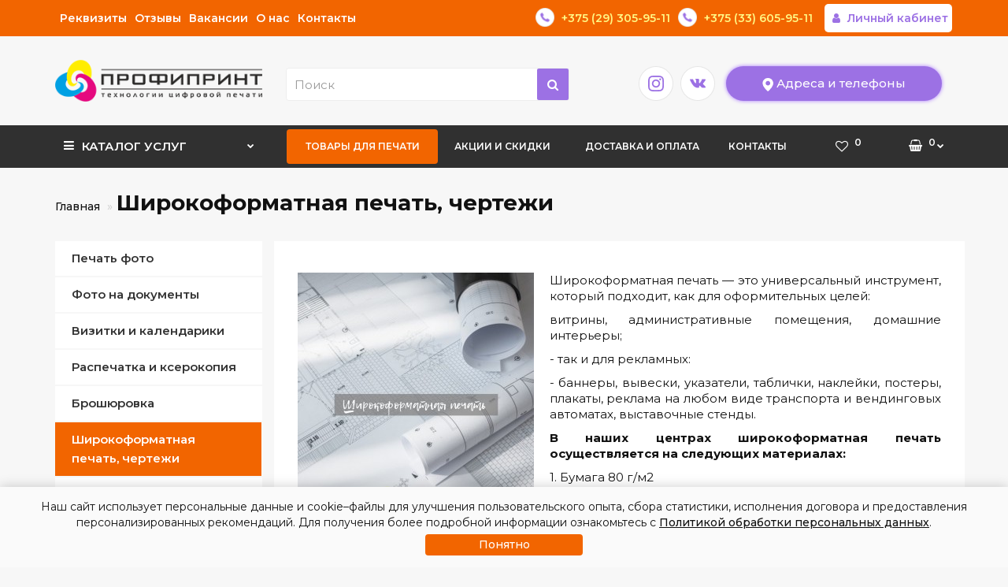

--- FILE ---
content_type: text/html; charset=utf-8
request_url: https://profiprint.by/shirokoformatnaya-pechat/
body_size: 14164
content:
<!DOCTYPE html>
<!--[if IE]><![endif]-->
<!--[if IE 8 ]><html dir="ltr" lang="ru" class="iexpl"><![endif]-->
<!--[if IE 9 ]><html dir="ltr" lang="ru" class="iexpl"><![endif]-->
<!--[if (gt IE 9)|!(IE)]><!-->
<html dir="ltr" lang="ru" class="product-category-11901389 opacity_minus">
<!--<![endif]-->
<head>
<meta charset="UTF-8" />
<meta name="viewport" content="width=device-width, initial-scale=1">
<meta http-equiv="X-UA-Compatible" content="IE=edge">
<title>Широкоформатная печать, чертежи</title>
<base href="https://profiprint.by/" />
 
<meta name="description" content="Широкоформатная печать, чертежи в Минске заказать по низкой цене. ➡️ Центр цифровой печати в ТЦ «Силуэт» на Хоружей 1А. ☎ Звоните +375 (29) 305-95-11." />
 
 
<meta name="keywords" content= "Широкоформатная печать, чертежи" />
 
<meta property="og:title" content="Широкоформатная печать, чертежи" />
<meta property="og:type" content="website" />
<meta property="og:url" content="https://profiprint.by/shirokoformatnaya-pechat/" />
<meta property="og:image" content="https://profiprint.by/image/catalog/logo.png" />
<meta property="og:site_name" content="ПрофиПринт" />
<link rel="preconnect" href="https://fonts.googleapis.com">
<link rel="preconnect" href="https://fonts.gstatic.com" crossorigin>
<link href="https://fonts.googleapis.com/css2?family=Montserrat:wght@300;400;500;600;700&display=swap" rel="stylesheet">
<link href="https://fonts.googleapis.com/css2?family=Roboto:wght@300;400;500;700&display=swap" rel="stylesheet">
 
	<link href="catalog/view/javascript/bootstrap/css/bootstrap.min.css" rel="stylesheet" media="screen" />
	<link href="catalog/view/javascript/revolution/font-awesome/css/font-awesome.min.css" rel="stylesheet" type="text/css" />
	<link href="catalog/view/theme/revolution/stylesheet/stylesheet.css" rel="stylesheet">
	 
	<link href="catalog/view/javascript/revolution/jasny-bootstrap.min.css" rel="stylesheet">
	<link href="catalog/view/javascript/revolution/magnific-popup.css" rel="stylesheet" media="screen" />
	<link href="catalog/view/javascript/revolution/owl-carousel/owl.carousel.css" type="text/css" rel="stylesheet" media="screen">
	 
	<link href="catalog/view/theme/revolution/stylesheet/stylesheet_change.css" rel="stylesheet">
 
<style>
 
#top2 .tel .s22:hover {cursor: default !important;}
 
#top2 .tel .header_phone_image {vertical-align: top; padding-top: 0;}
 
 
 
 
</style>
 
<link href="catalog/view/theme/default/stylesheet/sb/menu/sb-am.css" type="text/css" rel="stylesheet" media="screen" />
 
<link href="catalog/view/theme/default/stylesheet/ocdevwizard/form_builder/stylesheet.css" type="text/css" rel="stylesheet" media="screen" />
 
<script src="catalog/view/javascript/jquery/jquery-2.1.1.min.js"></script>
<script src="catalog/view/javascript/jquery/owl-carousel/owl.carousel.min.js"></script>
<script src="/catalog/view/javascript/popup.js"></script>
 
<link href="https://profiprint.by/shirokoformatnaya-pechat/" rel="canonical" />
 
<link href="https://profiprint.by/image/catalog/favicon.png" rel="icon" />
 
 
<script src="catalog/view/javascript/jquery/sb/menu/easing.js"></script>
 
<script src="catalog/view/javascript/ocdevwizard/form_builder/global.js?v=1.3.2"></script>
 
<script src="catalog/view/javascript/revolution/aim.js"></script>
 
<script src="catalog/view/javascript/revolution/amazoncategory.js"></script>
 
<script><!--
function max_height_div(div){var maxheight = 0;$(div).each(function(){$(this).removeAttr('style');if($(this).height() > maxheight){maxheight = $(this).height();}});$(div).height(maxheight);}
//--></script>
<script src="/catalog/view/javascript/ocdevwizard/form_builder/main.js" type="text/javascript"></script></head>
<body>
<div class="head_top">
<div class="top-right">
<a href="/vsyo-dlya-printera-i-pechati/">
<div class="t-inside-right">  
Всё для принтера и печати
</div>
</a>
</div>  
<div class="top-left">
<a href="/">
<div class="t-inside-left">
Услуги
</div>
</a>
</div>  
</div>
<div class="all_content_mmenu">
  
 
	<div itemscope itemtype="http://schema.org/Organization" style="display:none;">
		<meta itemprop="name" content="ПрофиПринт" />
		<link itemprop="url" href="https://profiprint.by/shirokoformatnaya-pechat/" />
		<link itemprop="logo" href="https://profiprint.by/image/catalog/logo.png" />
		 
			<meta itemprop="description" content="Широкоформатная печать, чертежи в Минске заказать по низкой цене. ➡️ Центр цифровой печати в ТЦ «Силуэт» на Хоружей 1А. ☎ Звоните +375 (29) 305-95-11." />
		 
		 
			<div itemprop="address" itemscope itemtype="http://schema.org/PostalAddress">
				<meta itemprop="postalCode" content="220000" />
				<meta itemprop="addressLocality" content="Минск" />
				<meta itemprop="streetAddress" content="ул. Сурганова, д. 57Б, маг. 112" />
			</div>
		 
		 
			 
				<meta itemprop="telephone" content="+375 (29) 623-24-78" />
			 
		 
		<meta itemprop="email" content="secret-home.by@gmail.com" />	
		 
	</div>
 
 
<div id="pagefader"></div>
 
<div id="pagefader2"></div>
 
<!--noindex-->
<div class="hidden-md hidden-lg">
	<nav class="mobilemenu navmenu mobcats navmenu-default navmenu-fixed-left offcanvas">
		<div class="collapse navbar-collapse navbar-ex1-collapse">
			<ul class="nav navbar-nav">
				<li><button data-toggle="offcanvas" data-target=".mobcats" data-canvas="body">Назад<i class="fa fa-chevron-right"></i></button></li>
							
										 
										 
											 
												<li>
													<a href="https://profiprint.by/pechat-fotografij/" rel="nofollow">Печать фото</a>
													 
												</li>
											 
												<li>
													<a href="https://profiprint.by/foto-na-dokumenty/" rel="nofollow">Фото на документы</a>
													 
												</li>
											 
												<li>
													<a href="https://profiprint.by/pechat-vizitok/" rel="nofollow">Визитки и календарики</a>
													 
												</li>
											 
												<li>
													<a href="https://profiprint.by/digital/" rel="nofollow">Распечатка и ксерокопия</a>
													 
												</li>
											 
												<li>
													<a href="https://profiprint.by/broshyurovka/" rel="nofollow">Брошюровка</a>
													 
												</li>
											 
												<li>
													<a href="https://profiprint.by/shirokoformatnaya-pechat/" rel="nofollow">Широкоформатная печать, чертежи</a>
													 
												</li>
											 
												<li>
													<a href="https://profiprint.by/pechat-holst/" rel="nofollow">Холсты, картины</a>
													 
												</li>
											 
												<li>
													<a href="https://profiprint.by/pechat-na-majkax-kruzhkax/" rel="nofollow">Майки, байки, кепки</a>
													 
												</li>
											 
												<li>
													<a href="https://profiprint.by/pechat-na-predmetax/" rel="nofollow">Печать на предметах</a>
													 
												</li>
											 
												<li>
													<a href="https://profiprint.by/kruzhki-i-tarelki/" rel="nofollow">Кружки и тарелки</a>
													 
												</li>
											 
												<li>
													<a href="https://profiprint.by/pechat-flaerov/" rel="nofollow">Листовки и плакаты</a>
													 
												</li>
											 
												<li>
													<a href="https://profiprint.by/naklejki-stikery/" rel="nofollow">Наклейки, баннеры, таблички</a>
													 
												</li>
											 
												<li>
													<a href="https://profiprint.by/zapravka-kartridzhej/" rel="nofollow">Заправка картриджей</a>
													 
												</li>
											 
												<li>
													<a href="https://profiprint.by/remont-orgtehniki/" rel="nofollow">Ремонт оргтехники</a>
													 
												</li>
											 
												<li>
													<a href="https://profiprint.by/prochie-uslugi/" rel="nofollow">Прочие услуги</a>
													 
												</li>
											 
										 
				 
				 
				 
				 
				 
			</ul>
		</div>
	</nav>
	<nav class="mobilemenu navmenu moblinks navmenu-default navmenu-fixed-left offcanvas">
		<div class="collapse navbar-collapse navbar-ex1-collapse">
		  <ul class="nav navbar-nav">
			<li><button data-toggle="offcanvas" data-target=".moblinks" data-canvas="body">Назад<i class="fa fa-chevron-right"></i></button></li>
			 
			 
			 
				 
					<li>
						<a href="rekvizity/" rel="nofollow">Реквизиты </a>
											</li>
				 
					<li>
						<a href="otzivy/" rel="nofollow">Отзывы </a>
											</li>
				 
					<li>
						<a href="vakansii/" rel="nofollow">Вакансии </a>
											</li>
				 
					<li>
						<a href="o-nas/" rel="nofollow">О нас </a>
											</li>
				 
					<li>
						<a href="kontakty/" rel="nofollow">Контакты </a>
											</li>
				 
			 
			 
				 
					<li>
						<a href="vsyo-dlya-printera-i-pechati/" rel="nofollow">Товары для печати </a>
											</li>
				 
					<li>
						<a href="akcii-i-skidki/" rel="nofollow">Акции и скидки </a>
											</li>
				 
					<li>
						<a href="sposoby-oplaty/" rel="nofollow">Доставка и оплата </a>
											</li>
				 
					<li>
						<a href="kontakty/" rel="nofollow">Контакты </a>
											</li>
				 
			 
			<li class="foroppro_mob" style="display:none;"></li>
		  </ul>
		</div>
	</nav>
	<script><!--
	$(".mobilemenu .chevrond").click(function () {
		$(this).siblings(".collapsible").toggle();
		$(this).toggleClass("hided");
		$(this).parent().next().toggleClass("in");
	});
	--></script>
</div>
<!--/noindex-->
 
 
<header>
	 
	<div id="top">
		<div class="container">
			 
				<div class="hidden-sm hidden-md hidden-lg"><div id="cart_mobi" class="btn-group show-on-hover w100 mini_header_cart">
	 
		<button class="cart" onclick="get_revpopup_cart('', 'show_cart', '');">
			<span id="cart-total_mobi"><i class="fa fa-shopping-basket"></i><sup>0</sup></span>
		</button>
	 
</div></div>
			 
			 
				 
				<div class="hidden-sm hidden-md hidden-lg mobile_info">
					<div class="navbar navbar-default pull-left">
						 
							 
								<button type="button" class="navbar-toggle" data-toggle="offcanvas"
								data-target=".navmenu.mobcats" data-canvas="body">
								<i class="fa fa-bars"></i>
								</button>
							 
							 
								<button type="button" class="navbar-toggle" data-toggle="offcanvas"
								data-target=".navmenu.moblinks" data-canvas="body">
								<i class="fa fa-info"></i>
								</button>
							 
						 
					</div>
				</div>
				 
				<div class="top-links hidden-xs verh nav pull-left text-center">
					 
					 
					 
						<ul class="list-inline ul_dop_menu">
							 
																	<li><a href="rekvizity/">Реквизиты</a></li>
															 
																	<li><a href="otzivy/">Отзывы</a></li>
															 
																	<li><a href="vakansii/">Вакансии</a></li>
															 
																	<li><a href="o-nas/">О нас</a></li>
															 
																	<li><a href="kontakty/">Контакты</a></li>
																					</ul>
					 
					<span class="foroppro" style="display:none;"></span>
				</div>
			 
			 
				<div class="top-links verh nav pull-right ">
					<ul class="list-inline">
						<li><a href="tel:+375293059511"><span class="top-phone-block"><img src="/catalog/view/theme/revolution/image/phone.png"> <span class="top-phone">+375 (29) 305-95-11</span></span></a></li>
						<li><a href="tel:+375336059511"><span class="top-phone-block"><img src="/catalog/view/theme/revolution/image/phone.png"> <span class="top-phone">+375 (33) 605-95-11</span></span></a></li>
						 
						 
						 
						<li><a href="https://profiprint.by/wishlist/" class="dropdown-toggle"><span id="wishlist-total"><i class="fa fa-heart"></i><span class="hidden-xs hidden-sm">Закладки</span><sup>0</sup></span></a></li>						<li><a href="https://profiprint.by/personal/index.php" class="cabinet" title="Личный кабинет"><i class="fa fa-user"></i> <span class="hidden-xs hidden-sm">Личный кабинет</span></a></li>
						 
					</ul>
				</div>
			 
		</div>
	</div>
	 
	<div id="top2">
	  <div class="container">
		<div class="row">
		<div class="col-xs-12 col-sm-6 col-md-3">
			<div id="logo">
			   
				 
				  <a href="https://profiprint.by/"><img src="https://profiprint.by/image/catalog/logo.png" title="ПрофиПринт" alt="ПрофиПринт" class="img-responsive" /></a>
				 
			   
			</div>
		</div>
		 
					<div class="hidden-xs hidden-sm bigsearch col-xs-12 col-sm-6 col-md-5" id="swap-2">
						 
							 
	<div class="search input-group">
		<input type="text" name="search" value="" placeholder="Поиск" class="form-control input-lg" />
		<input class="selected_category" type="hidden" name="category_id" value="0" />
		<span class="input-group-btn">
			<button type="button" class="search-button btn btn-default btn-lg search_button"><i class="fa fa-search"></i></button>
		</span>
	</div>
 
						 
					</div>
				 
			<div class="col-xs-12 col-sm-6 col-md-4 " id="swap-1">
				<div class="header_conts t-ar">
					<div class="tel">
						 
							<span class="header_phone_image"><i class="fa none"></i></span>
						 
						<div class="header_phone_nomer">
							 
																<div class="address-header">
									<div class="address-social"><a href="https://www.instagram.com/profiprint2006/" target="blank"><img src="/catalog/view/theme/revolution/image/instagram.png"></a> <a href="https://vk.com/profiprint_2006" target="blank"><img src="/catalog/view/theme/revolution/image/vkontakte.png"></a></div>
									<a href="/kontakty/"><div class="address-button"><img src="/catalog/view/theme/revolution/image/map.png"> Адреса и телефоны</div></a>
								</div>
								 
							 
							 
						</div>
					</div>
					 
						<span class="header_under_phone"><a onclick="get_revpopup_phone();"><i class="fa fa-reply-all" aria-hidden="true"></i>Заказать обратный звонок</a></span>
					 
					 
				</div>
				<div class="header_conts t-ar">
				<div class="tel">
					 
				</div>
			</div>
			</div>
		 
						<div class="head_top mobile_top">
		<div class="top-right">
		<a href="/vsyo-dlya-printera-i-pechati/">
		<div class="t-inside-right">  
		Товары
		</div>
		</a>
		</div>  
		<div class="top-left">
		<a href="/">
		<div class="t-inside-left">
		Услуги
		</div>
		</a>
		</div>  
		</div>		
		<div class="hidden-md hidden-lg mobsearch col-xs-12 col-sm-12">
			<!--noindex-->
			 
				 
	<div class="search input-group">
		<input type="text" name="search" value="" placeholder="Поиск" class="form-control input-lg" />
		<input class="selected_category" type="hidden" name="category_id" value="0" />
		<span class="input-group-btn">
			<button type="button" class="search-button btn btn-default btn-lg search_button"><i class="fa fa-search"></i></button>
		</span>
	</div>
 
			 
			<!--/noindex-->
		</div>
		 
		</div>
	  </div>
	</div>  
	 
	<!--noindex-->
	 
	<!--/noindex-->
	 
	<div id="top3" class="clearfix hidden-xs">
		<div class="container">
			<div class="row image_in_ico_row">
				 
				<div class="col-xs-6 col-md-3">
					<div id="menu2_button" >
<div class="box-heading hidden-md hidden-lg" data-toggle="offcanvas" data-target=".navmenu.mobcats" data-canvas="body"><i class="fa fa-bars"></i>Каталог<span class="hidden-xs"> услуг</span><span class="icorightmenu"><i class="fa fa-chevron-down"></i></span></div>
 
<div class="box-heading hidden-xs hidden-sm" onclick="return false;"><i class="fa fa-bars"></i>Каталог<span class="hidden-xs"> услуг</span><span class="icorightmenu"><i class="fa fa-chevron-down"></i></span></div>
<div class="box-content am hidden-xs hidden-sm">
<div id="menu2" >
<div class="podmenu2"></div>
<div class="catalog_list catalog_list_popup catalog_as_popup">
 
 
	 
		<div class="revlevel_1 hasChildren closed menu2categories">
			 
				<div class="title">
				<a href="https://profiprint.by/pechat-fotografij/"> <span class="am_category_image hidden"><img src="https://profiprint.by/image/cache/no_image-21x21.png" alt=""/><span class="mask"></span></span> Печать фото</a>
				</div>
			 
			  
		</div>		
	 
		<div class="revlevel_1 hasChildren closed menu2categories">
			 
				<div class="title">
				<a href="https://profiprint.by/foto-na-dokumenty/"> <span class="am_category_image hidden"><img src="https://profiprint.by/image/cache/no_image-21x21.png" alt=""/><span class="mask"></span></span> Фото на документы</a>
				</div>
			 
			  
		</div>		
	 
		<div class="revlevel_1 hasChildren closed menu2categories">
			 
				<div class="title">
				<a href="https://profiprint.by/pechat-vizitok/"> <span class="am_category_image hidden"><img src="https://profiprint.by/image/cache/no_image-21x21.png" alt=""/><span class="mask"></span></span> Визитки и календарики</a>
				</div>
			 
			  
		</div>		
	 
		<div class="revlevel_1 hasChildren closed menu2categories">
			 
				<div class="title">
				<a href="https://profiprint.by/digital/"> <span class="am_category_image hidden"><img src="https://profiprint.by/image/cache/no_image-21x21.png" alt=""/><span class="mask"></span></span> Распечатка и ксерокопия</a>
				</div>
			 
			  
		</div>		
	 
		<div class="revlevel_1 hasChildren closed menu2categories">
			 
				<div class="title">
				<a href="https://profiprint.by/broshyurovka/"> <span class="am_category_image hidden"><img src="https://profiprint.by/image/cache/no_image-21x21.png" alt=""/><span class="mask"></span></span> Брошюровка</a>
				</div>
			 
			  
		</div>		
	 
		<div class="revlevel_1 hasChildren closed menu2categories">
			 
				<div class="title">
				<a href="https://profiprint.by/shirokoformatnaya-pechat/"> <span class="am_category_image hidden"><img src="https://profiprint.by/image/cache/no_image-21x21.png" alt=""/><span class="mask"></span></span> Широкоформатная печать, чертежи</a>
				</div>
			 
			  
		</div>		
	 
		<div class="revlevel_1 hasChildren closed menu2categories">
			 
				<div class="title">
				<a href="https://profiprint.by/pechat-holst/"> <span class="am_category_image hidden"><img src="https://profiprint.by/image/cache/no_image-21x21.png" alt=""/><span class="mask"></span></span> Холсты, картины</a>
				</div>
			 
			  
		</div>		
	 
		<div class="revlevel_1 hasChildren closed menu2categories">
			 
				<div class="title">
				<a href="https://profiprint.by/pechat-na-majkax-kruzhkax/"> <span class="am_category_image hidden"><img src="https://profiprint.by/image/cache/no_image-21x21.png" alt=""/><span class="mask"></span></span> Майки, байки, кепки</a>
				</div>
			 
			  
		</div>		
	 
		<div class="revlevel_1 hasChildren closed menu2categories">
			 
				<div class="title">
				<a href="https://profiprint.by/pechat-na-predmetax/"> <span class="am_category_image hidden"><img src="https://profiprint.by/image/cache/no_image-21x21.png" alt=""/><span class="mask"></span></span> Печать на предметах</a>
				</div>
			 
			  
		</div>		
	 
		<div class="revlevel_1 hasChildren closed menu2categories">
			 
				<div class="title">
				<a href="https://profiprint.by/kruzhki-i-tarelki/"> <span class="am_category_image hidden"><img src="https://profiprint.by/image/cache/no_image-21x21.png" alt=""/><span class="mask"></span></span> Кружки и тарелки</a>
				</div>
			 
			  
		</div>		
	 
		<div class="revlevel_1 hasChildren closed menu2categories">
			 
				<div class="title">
				<a href="https://profiprint.by/pechat-flaerov/"> <span class="am_category_image hidden"><img src="https://profiprint.by/image/cache/no_image-21x21.png" alt=""/><span class="mask"></span></span> Листовки и плакаты</a>
				</div>
			 
			  
		</div>		
	 
		<div class="revlevel_1 hasChildren closed menu2categories">
			 
				<div class="title">
				<a href="https://profiprint.by/naklejki-stikery/"> <span class="am_category_image hidden"><img src="https://profiprint.by/image/cache/no_image-21x21.png" alt=""/><span class="mask"></span></span> Наклейки, баннеры, таблички</a>
				</div>
			 
			  
		</div>		
	 
		<div class="revlevel_1 hasChildren closed menu2categories">
			 
				<div class="title">
				<a href="https://profiprint.by/zapravka-kartridzhej/"> <span class="am_category_image hidden"><img src="https://profiprint.by/image/cache/no_image-21x21.png" alt=""/><span class="mask"></span></span> Заправка картриджей</a>
				</div>
			 
			  
		</div>		
	 
		<div class="revlevel_1 hasChildren closed menu2categories">
			 
				<div class="title">
				<a href="https://profiprint.by/remont-orgtehniki/"> <span class="am_category_image hidden"><img src="https://profiprint.by/image/cache/no_image-21x21.png" alt=""/><span class="mask"></span></span> Ремонт оргтехники</a>
				</div>
			 
			  
		</div>		
	 
		<div class="revlevel_1 hasChildren closed menu2categories">
			 
				<div class="title">
				<a href="https://profiprint.by/prochie-uslugi/"> <span class="am_category_image hidden"><img src="https://profiprint.by/image/cache/no_image-21x21.png" alt=""/><span class="mask"></span></span> Прочие услуги</a>
				</div>
			 
			  
		</div>		
	  
  
 
 
 
</div>
</div>
</div>
 
</div>
 
<script><!--
var defaults = {
	columns: 4,
	classname: 'column',
	min: 1
};
$.fn.autocolumnlist = function(params){        
	var options = $.extend({}, defaults, params);        
	return this.each(function() {        
		var els = $(this).find('li.glavli');
		var dimension = els.size();
		if (dimension > 0) {
			var elCol = Math.ceil(dimension/options.columns);
			if (elCol < options.min) {
				elCol = options.min;
			}
			var start = 0;
			var end = elCol;
			for (i=0; i<options.columns; i++) {
				if ((i + 1) == options.columns) {
					els.slice(start, end).wrapAll('<div class="'+options.classname+' last" />');
				} else {
						els.slice(start, end).wrapAll('<div class="'+options.classname+'" />');
				}
				start = start+elCol;
				end = end+elCol;
			}
	   }
	});
};
 
var container_lastul = $("#menu2");
container_lastul.find(".show_categoryoff").each(function () {
	$(this).on('click', function () {
		if ($(this).hasClass("show_coff")){
			$(this).removeClass("show_coff");
			$(this).parent(".lastul").find(".categoryoff").show();
			$(this).html('- Скрыть');
		} else {
			$(this).addClass("show_coff");
			$(this).parent(".lastul").find(".categoryoff").hide();
			$(this).html('+ Показать все');
		}
		var m2inh = $('.revlevel_1.open .childrenList').outerHeight();
		$('#menu2 .podmenu2').css('height', m2inh);
	});
});
 
 
	var global_menu2_button;
	$("#top3 #menu2_button").hover(function(){
		global_menu2_button = setTimeout(function() {
		 
	}, 250)
	},function(){
		$('#top3 #menu2').removeClass('dblock');
		clearTimeout(global_menu2_button);
	});
 
 
	function autocol_cats(cat_id, cat_col) {
		$('.ul_block'+cat_id).autocolumnlist({  
			columns: cat_col,
			min: 1
		});
	}
	 
		autocol_cats(11901384, 1);
	 
		autocol_cats(11901385, 1);
	 
		autocol_cats(11901386, 1);
	 
		autocol_cats(11901387, 1);
	 
		autocol_cats(11901388, 1);
	 
		autocol_cats(11901389, 1);
	 
		autocol_cats(11901390, 1);
	 
		autocol_cats(11901391, 1);
	 
		autocol_cats(11901392, 1);
	 
		autocol_cats(11901406, 1);
	 
		autocol_cats(11901394, 1);
	 
		autocol_cats(11901393, 1);
	 
		autocol_cats(11901395, 1);
	 
		autocol_cats(11901396, 1);
	 
		autocol_cats(11901397, 1);
	 
 
 
 
 
 
 
 
//--></script>
  
				</div>
				 
				<div class="top-links nav norazmivcont hidden-xs hidden-sm col-md-7">
					<ul class="list-inline">
						 
						 
					</ul>
					 
						<nav id="menu">
							<div class="collapse navbar-collapse navbar-ex1-collapse">
								<ul class="nav dblock_zadergkaoff navbar-nav">
									 
										 
											<li><a href="vsyo-dlya-printera-i-pechati/" > <span class="am_category_image"><i class="fa fa-cube"></i></span>  Товары для печати</a></li>
										 
									 
										 
											<li><a href="akcii-i-skidki/" > <span class="am_category_image"><i class="fa fa-percent"></i></span>  Акции и скидки</a></li>
										 
									 
										 
											<li><a href="sposoby-oplaty/" > <span class="am_category_image"><i class="fa fa-credit-card"></i></span>  Доставка и оплата</a></li>
										 
									 
										 
											<li><a href="kontakty/" > <span class="am_category_image"><i class="fa fa-map-marker"></i></span>  Контакты</a></li>
										 
									 	
								</ul>
							</div>
						</nav>
					 
									</div>
<div id="cart" class="btn-group show-on-hover col-md-1 hidden-xs hidden-sm wish">
<button type="button" class="cart dropdown-toggle hidden-xs hidden-sm">
<a href="https://profiprint.by/wishlist/"><span id="wishlist-total" class="hidden-xs hidden-sm"><i class="fa fa-heart"></i><span class="hidden-xs hidden-sm">Закладки</span><sup>0</sup></span></a>
</button>
</div>
								 
				<div class="col-xs-6 col-md-1">
					<div id="cart" class="btn-group show-on-hover w100 mini_header_cart">
	 
		 
		<button type="button" class="cart dropdown-toggle hidden-xs hidden-sm" data-toggle="dropdown">
			<span id="cart-total"><i class="fa fa-shopping-basket"></i><sup>0</sup></span>
			<span class="icorightmenu"><i class="fa fa-chevron-down"></i></span>
		</button>
		 
		 
		<button class="cart hidden-md hidden-lg" onclick="get_revpopup_cart('', 'show_cart', '');">
			<span id="cart-total-popup"><i class="fa fa-shopping-basket"></i><sup>0</sup></span>
		</button>
		 
	 
	 
	<ul class="dropdown-menu pull-right hidden-xs hidden-sm dblock22">
     
    <li>
      <p class="text-center">Ваша корзина пуста!</p>
    </li>
     
  </ul>
   
</div>
<script><!--
 
function masked(element, status) {
	if (status == true) {
		$('<div/>')
		.attr({ 'class':'masked' })
		.prependTo(element);
		$('<div class="masked_loading" />').insertAfter($('.masked'));
	} else {
		$('.masked').remove();
		$('.masked_loading').remove();
	}
}
function cart_update() {
return;
}
function update_cart_manual(val, product_id, minimumvalue, maximumvalue) {
	val.value = val.value.replace(/[^\d,]/g, '');
	input_val = $('#cart input.plus-minus.cartid_'+product_id);
	quantity = parseInt(input_val.val());
	if (quantity <= minimumvalue) {
		input_val.val(minimumvalue);
		return;
	}
	 
	cart.update(product_id, input_val.val());
	cart_update();
}
function validate_pole_cart(val, product_id, znak, minimumvalue, maximumvalue) {
	val.value = val.value.replace(/[^\d,]/g, '');
	if (val.value == '') val.value = minimumvalue;
	input_val = $('#cart input.plus-minus.cartid_'+product_id);
	quantity = parseInt(input_val.val());
	 
		if (znak=='+') input_val.val(quantity+1);
		else if (znak=='-' && input_val.val() > minimumvalue) input_val.val(quantity-1);
		else if (znak=='=' && input_val.val() > minimumvalue) input_val.val(input_val.val());
		if (quantity < 1 || quantity < minimumvalue) {
			input_val.val(minimumvalue);
			val.value = minimumvalue;
		}
	 
	cart.update(product_id, input_val.val());
	cart_update();
}
//--></script> 
				</div>		
			</div>
		</div>
	</div>
</header>
 
<section class="main-content"> 
<div class="container" itemtype="http://schema.org/ItemList" itemscope>
<div itemscope itemtype="http://schema.org/BreadcrumbList" style="display:none;">
  
<div itemprop="itemListElement" itemscope itemtype="http://schema.org/ListItem">
<link itemprop="item" href="https://profiprint.by/">
<meta itemprop="name" content="Главная" />
<meta itemprop="position" content="1" />
</div>
  
<div itemprop="itemListElement" itemscope itemtype="http://schema.org/ListItem">
<link itemprop="item" href="https://profiprint.by/shirokoformatnaya-pechat/">
<meta itemprop="name" content="Широкоформатная печать, чертежи" />
<meta itemprop="position" content="2" />
</div>
  
</div>
<ul class="breadcrumb"><li class="br_ellipses" style="display: none;">...</li>
 
<li><a href="https://profiprint.by/">Главная</a></li> 
 
 
 
<li><h1 class="inbreadcrumb" itemprop="name">Широкоформатная печать, чертежи</h1></li>
</ul>
  <div class="row"><aside id="column-left" class="col-sm-3 hidden-xs">
    <div id="sb-1" class="panel panel-default">
    <div class="panel-heading menu-expanded toggle-title"><h3 class="panel-title">Услуги</h3></div>
    <div class="menu-body" >
    <ul class="sb-am">
            <li >
        <a href="https://profiprint.by/pechat-fotografij/" class="item-wrapper">
           
          <div class="item-title">Печать фото</div>
                            </a>
              </li>
          <li >
        <a href="https://profiprint.by/foto-na-dokumenty/" class="item-wrapper">
           
          <div class="item-title">Фото на документы</div>
                            </a>
              </li>
          <li >
        <a href="https://profiprint.by/pechat-vizitok/" class="item-wrapper">
           
          <div class="item-title">Визитки и календарики</div>
                            </a>
              </li>
          <li >
        <a href="https://profiprint.by/digital/" class="item-wrapper">
           
          <div class="item-title">Распечатка и ксерокопия</div>
                            </a>
              </li>
          <li >
        <a href="https://profiprint.by/broshyurovka/" class="item-wrapper">
           
          <div class="item-title">Брошюровка</div>
                            </a>
              </li>
          <li class="active">
        <a  class="item-wrapper item-current">
           
          <div class="item-title">Широкоформатная печать, чертежи</div>
                            </a>
              </li>
          <li >
        <a href="https://profiprint.by/pechat-holst/" class="item-wrapper">
           
          <div class="item-title">Холсты, картины</div>
                            </a>
              </li>
          <li >
        <a href="https://profiprint.by/pechat-na-majkax-kruzhkax/" class="item-wrapper">
           
          <div class="item-title">Майки, байки, кепки</div>
                            </a>
              </li>
          <li >
        <a href="https://profiprint.by/pechat-na-predmetax/" class="item-wrapper">
           
          <div class="item-title">Печать на предметах</div>
                            </a>
              </li>
          <li >
        <a href="https://profiprint.by/kruzhki-i-tarelki/" class="item-wrapper">
           
          <div class="item-title">Кружки и тарелки</div>
                            </a>
              </li>
          <li >
        <a href="https://profiprint.by/pechat-flaerov/" class="item-wrapper">
           
          <div class="item-title">Листовки и плакаты</div>
                            </a>
              </li>
          <li >
        <a href="https://profiprint.by/naklejki-stikery/" class="item-wrapper">
           
          <div class="item-title">Наклейки, баннеры, таблички</div>
                            </a>
              </li>
          <li >
        <a href="https://profiprint.by/zapravka-kartridzhej/" class="item-wrapper">
           
          <div class="item-title">Заправка картриджей</div>
                            </a>
              </li>
          <li >
        <a href="https://profiprint.by/remont-orgtehniki/" class="item-wrapper">
           
          <div class="item-title">Ремонт оргтехники</div>
                            </a>
              </li>
          <li >
        <a href="https://profiprint.by/prochie-uslugi/" class="item-wrapper">
           
          <div class="item-title">Прочие услуги</div>
                            </a>
              </li>
          <li >
        <a href="https://profiprint.by/vsyo-dlya-printera-i-pechati/" class="item-wrapper item-toggle">
           
          <div class="item-title">Всё для принтера и печати</div>
                            </a>
                <ul>
                              <li >
            <a href="https://profiprint.by/vsyo-dlya-printera-i-pechati/snpch-i-pzk/" class="item-wrapper item-toggle">
                            <div class="item-title item-arrow">СНПЧ и ПЗК</div>
                                                      </a>
                        <ul>
                                          <li >
                <a href="https://profiprint.by/vsyo-dlya-printera-i-pechati/snpch-i-pzk/snpch-dlya-canon/" class="item-wrapper">
                                    <div class="item-title item-arrow">СНПЧ для Canon</div>
                                                    </a>
                              </li>
                          <li >
                <a href="https://profiprint.by/vsyo-dlya-printera-i-pechati/snpch-i-pzk/snpch-dlya-epson/" class="item-wrapper">
                                    <div class="item-title item-arrow">СНПЧ для Epson</div>
                                                    </a>
                              </li>
                          <li >
                <a href="https://profiprint.by/vsyo-dlya-printera-i-pechati/snpch-i-pzk/pzk-dlya-canon/" class="item-wrapper">
                                    <div class="item-title item-arrow">ПЗК для Canon</div>
                                                    </a>
                              </li>
                          <li >
                <a href="https://profiprint.by/vsyo-dlya-printera-i-pechati/snpch-i-pzk/pzk-dlya-epson/" class="item-wrapper">
                                    <div class="item-title item-arrow">ПЗК для Epson</div>
                                                    </a>
                              </li>
                        </ul>
                    </li>
                  <li >
            <a href="https://profiprint.by/vsyo-dlya-printera-i-pechati/pechatayushie-golovy/" class="item-wrapper">
                            <div class="item-title item-arrow">Печатающие головы</div>
                                                      </a>
                      </li>
                  <li >
            <a href="https://profiprint.by/vsyo-dlya-printera-i-pechati/printery-i-mfu/" class="item-wrapper">
                            <div class="item-title item-arrow">Принтеры и МФУ</div>
                                                      </a>
                      </li>
                  <li >
            <a href="https://profiprint.by/vsyo-dlya-printera-i-pechati/chernila-ink-mate/" class="item-wrapper item-toggle">
                            <div class="item-title item-arrow">Чернила Ink-Mate</div>
                                                      </a>
                        <ul>
                                          <li >
                <a href="https://profiprint.by/vsyo-dlya-printera-i-pechati/chernila-ink-mate/sovmestimye-canon/" class="item-wrapper">
                                    <div class="item-title item-arrow">Совместимые Canon</div>
                                                    </a>
                              </li>
                          <li >
                <a href="https://profiprint.by/vsyo-dlya-printera-i-pechati/chernila-ink-mate/sovmestimye-epson/" class="item-wrapper">
                                    <div class="item-title item-arrow">Совместимые Epson</div>
                                                    </a>
                              </li>
                          <li >
                <a href="https://profiprint.by/vsyo-dlya-printera-i-pechati/chernila-ink-mate/sovmestimye-hp/" class="item-wrapper">
                                    <div class="item-title item-arrow">Совместимые HP</div>
                                                    </a>
                              </li>
                          <li >
                <a href="https://profiprint.by/vsyo-dlya-printera-i-pechati/chernila-ink-mate/sublimacionnye/" class="item-wrapper">
                                    <div class="item-title item-arrow">Сублимационные</div>
                                                    </a>
                              </li>
                        </ul>
                    </li>
                  <li >
            <a href="https://profiprint.by/vsyo-dlya-printera-i-pechati/kartridzhi-dlya-printerov-i-mfu/" class="item-wrapper item-toggle">
                            <div class="item-title item-arrow">Картриджи для принтеров и МФУ</div>
                                                      </a>
                        <ul>
                                          <li >
                <a href="https://profiprint.by/vsyo-dlya-printera-i-pechati/kartridzhi-dlya-printerov-i-mfu/canon-originalnyj/" class="item-wrapper">
                                    <div class="item-title item-arrow">Canon оригинальный</div>
                                                    </a>
                              </li>
                          <li >
                <a href="https://profiprint.by/vsyo-dlya-printera-i-pechati/kartridzhi-dlya-printerov-i-mfu/hp-originalnyj/" class="item-wrapper">
                                    <div class="item-title item-arrow">HP оригинальный</div>
                                                    </a>
                              </li>
                          <li >
                <a href="https://profiprint.by/vsyo-dlya-printera-i-pechati/kartridzhi-dlya-printerov-i-mfu/samsung-originalnyj/" class="item-wrapper">
                                    <div class="item-title item-arrow">Samsung оригинальный</div>
                                                    </a>
                              </li>
                          <li >
                <a href="https://profiprint.by/vsyo-dlya-printera-i-pechati/kartridzhi-dlya-printerov-i-mfu/xerox-originalnyj/" class="item-wrapper">
                                    <div class="item-title item-arrow">Xerox оригинальный</div>
                                                    </a>
                              </li>
                          <li >
                <a href="https://profiprint.by/vsyo-dlya-printera-i-pechati/kartridzhi-dlya-printerov-i-mfu/sovmestimyj-s-canon/" class="item-wrapper">
                                    <div class="item-title item-arrow">Совместимый с Canon</div>
                                                    </a>
                              </li>
                          <li >
                <a href="https://profiprint.by/vsyo-dlya-printera-i-pechati/kartridzhi-dlya-printerov-i-mfu/sovmestimyj-s-hp/" class="item-wrapper">
                                    <div class="item-title item-arrow">Совместимый с HP</div>
                                                    </a>
                              </li>
                          <li >
                <a href="https://profiprint.by/vsyo-dlya-printera-i-pechati/kartridzhi-dlya-printerov-i-mfu/sovmestimyj-s-samsung/" class="item-wrapper">
                                    <div class="item-title item-arrow">Совместимый с Samsung</div>
                                                    </a>
                              </li>
                          <li >
                <a href="https://profiprint.by/vsyo-dlya-printera-i-pechati/kartridzhi-dlya-printerov-i-mfu/sovmestimyj-s-xerox/" class="item-wrapper">
                                    <div class="item-title item-arrow">Совместимый с Xerox</div>
                                                    </a>
                              </li>
                        </ul>
                    </li>
                  <li >
            <a href="https://profiprint.by/vsyo-dlya-printera-i-pechati/fotobumaga-lomond/" class="item-wrapper item-toggle">
                            <div class="item-title item-arrow">Фотобумага Lomond</div>
                                                      </a>
                        <ul>
                                          <li >
                <a href="https://profiprint.by/vsyo-dlya-printera-i-pechati/fotobumaga-lomond/dvustoronnya-lazernaya-bumaga/" class="item-wrapper">
                                    <div class="item-title item-arrow">Двустороння лазерная бумага</div>
                                                    </a>
                              </li>
                          <li >
                <a href="https://profiprint.by/vsyo-dlya-printera-i-pechati/fotobumaga-lomond/dizajnerskie-bumagi/" class="item-wrapper">
                                    <div class="item-title item-arrow">Дизайнерские бумаги</div>
                                                    </a>
                              </li>
                          <li >
                <a href="https://profiprint.by/vsyo-dlya-printera-i-pechati/fotobumaga-lomond/nositeli-dlya-shirokoformatnoj-strujnoj-pechati/" class="item-wrapper">
                                    <div class="item-title item-arrow">Носители для широкоформатной струйной печати</div>
                                                    </a>
                              </li>
                          <li >
                <a href="https://profiprint.by/vsyo-dlya-printera-i-pechati/fotobumaga-lomond/perevodnaya-bumaga-dlya-vremennyh-tatuirovok/" class="item-wrapper">
                                    <div class="item-title item-arrow">Переводная бумага для временных татуировок</div>
                                                    </a>
                              </li>
                          <li >
                <a href="https://profiprint.by/vsyo-dlya-printera-i-pechati/fotobumaga-lomond/plenka-dlya-laminirovaniya/" class="item-wrapper">
                                    <div class="item-title item-arrow">Пленка для ламинирования</div>
                                                    </a>
                              </li>
                          <li >
                <a href="https://profiprint.by/vsyo-dlya-printera-i-pechati/fotobumaga-lomond/plyonka-dlya-strujnyh-i-lazernyh-pechatayushih-ustrojstv/" class="item-wrapper">
                                    <div class="item-title item-arrow">Плёнка для струйных и лазерных печатающих устройств</div>
                                                    </a>
                              </li>
                          <li >
                <a href="https://profiprint.by/vsyo-dlya-printera-i-pechati/fotobumaga-lomond/samokleyashayasya-bumaga/" class="item-wrapper">
                                    <div class="item-title item-arrow">Самоклеящаяся бумага</div>
                                                    </a>
                              </li>
                          <li >
                <a href="https://profiprint.by/vsyo-dlya-printera-i-pechati/fotobumaga-lomond/termotransfernaya-bumaga-a3/" class="item-wrapper">
                                    <div class="item-title item-arrow">Термотрансферная бумага А3</div>
                                                    </a>
                              </li>
                          <li >
                <a href="https://profiprint.by/vsyo-dlya-printera-i-pechati/fotobumaga-lomond/termotransfernaya-bumaga-a4/" class="item-wrapper">
                                    <div class="item-title item-arrow">Термотрансферная бумага А4</div>
                                                    </a>
                              </li>
                          <li >
                <a href="https://profiprint.by/vsyo-dlya-printera-i-pechati/fotobumaga-lomond/fotobumaga-premium-dlya-strujnyh-printerov-a4/" class="item-wrapper">
                                    <div class="item-title item-arrow">Фотобумага Premium для струйных принтеров А4</div>
                                                    </a>
                              </li>
                          <li >
                <a href="https://profiprint.by/vsyo-dlya-printera-i-pechati/fotobumaga-lomond/fotobumaga-glyanec-dlya-strujnyh-printerov-a4/" class="item-wrapper">
                                    <div class="item-title item-arrow">Фотобумага ГЛЯНЕЦ для струйных принтеров А4</div>
                                                    </a>
                              </li>
                          <li >
                <a href="https://profiprint.by/vsyo-dlya-printera-i-pechati/fotobumaga-lomond/fotobumaga-dlya-strujnyh-printerov-formata-a3/" class="item-wrapper">
                                    <div class="item-title item-arrow">Фотобумага для струйных принтеров формата А3</div>
                                                    </a>
                              </li>
                          <li >
                <a href="https://profiprint.by/vsyo-dlya-printera-i-pechati/fotobumaga-lomond/fotobumaga-dlya-strujnyh-printerov-formata-a5/" class="item-wrapper">
                                    <div class="item-title item-arrow">Фотобумага для струйных принтеров формата А5</div>
                                                    </a>
                              </li>
                          <li >
                <a href="https://profiprint.by/vsyo-dlya-printera-i-pechati/fotobumaga-lomond/fotobumaga-dlya-strujnyh-printerov-formata-a6-10h15/" class="item-wrapper">
                                    <div class="item-title item-arrow">Фотобумага для струйных принтеров формата А6 (10х15)</div>
                                                    </a>
                              </li>
                          <li >
                <a href="https://profiprint.by/vsyo-dlya-printera-i-pechati/fotobumaga-lomond/fotobumaga-matovaya-dlya-strujnyh-printerov-a4/" class="item-wrapper">
                                    <div class="item-title item-arrow">Фотобумага МАТОВАЯ для струйных принтеров А4</div>
                                                    </a>
                              </li>
                          <li >
                <a href="https://profiprint.by/vsyo-dlya-printera-i-pechati/fotobumaga-lomond/holst-naturalnyj/" class="item-wrapper">
                                    <div class="item-title item-arrow">Холст натуральный</div>
                                                    </a>
                              </li>
                        </ul>
                    </li>
                </ul>
            </li>
        </ul>
  </div>
</div>

<script type="text/javascript"><!--
$('#sb-1 .btn-toggle, #sb-1 .item-toggle').on('click', function(e) {
  e.preventDefault();

  var li = $(this).closest('li');
  var ch = li.find('>ul').height();
  var ah = li.find('>ul').css('height','auto').height();

  if (ah>ch) {
    li.toggleClass('active').find('>ul').height(ch).animate({'height':ah}, 200,'linear');
  } else {
    li.toggleClass('active').find('>ul').animate({'height':0}, 200,'linear');
  }

  li.closest('ul').css('height','auto');
  li.siblings('.active').removeClass('active').find('>ul').css('height','auto').animate({'height':0}, 200,'linear');
});

var toggle = $('#sb-1 .toggle-title');

if (0) {
  if (!localStorage.getItem('sb-1')) {
    if (0) {
      localStorage.setItem('sb-1', 'collapsed');
    } else {
      localStorage.setItem('sb-1', 'expanded');
    }
  }

  $(toggle).click(function() {
    $(this).toggleClass('menu-expanded menu-collapsed').next().slideToggle(300);
    if ($(this).hasClass('menu-expanded')) {
      localStorage.setItem('sb-1', 'expanded');
    } else {
      localStorage.setItem('sb-1', 'collapsed');
    }
  });

  if (localStorage.getItem('sb-1') == 'expanded') { 
    toggle.addClass('menu-expanded').removeClass('menu-collapsed').next().show();
  } else {
    toggle.addClass('menu-collapsed').removeClass('menu-expanded').next().hide();
  }
} else {
  localStorage.removeItem('sb-1');
  $(toggle).click(function() {
    $(this).toggleClass('menu-expanded menu-collapsed').next().slideToggle(300);
  });
}
//--></script>
  </aside>
 
                <div id="content" class="col-sm-9"> 
	 
	 
	   
       
       

       
	    <div class="footer-category">
			 
				<div class="row category_description">
					 
						<div class="fl-l"><img src="https://profiprint.by/image/cache/catalog/category/uslugi-6-300x300.jpg" alt="Широкоформатная печать, чертежи" title="Широкоформатная печать, чертежи" class="img-thumbnail" /></div>
					 
					<div itemprop="description"><p>Широкоформатная печать — это универсальный инструмент, который подходит, как для оформительных целей:</p><p>витрины, административные помещения, домашние интерьеры;<br></p><p>- так и для рекламных:<br></p><p>- баннеры, вывески, указатели, таблички, наклейки, постеры, плакаты, реклама на любом виде транспорта и вендинговых автоматах, выставочные стенды.<br></p><p><b>В наших центрах широкоформатная печать осуществляется на следующих материалах:</b><br></p><p>1. Бумага 80 г/м2</p><p>2. Ватман 190 г/м2</p><p>3. Фотобумага (матовая, глянцевая, премиум)</p><p>4. Самоклеющаяся бумага (матовая, глянцевая)</p><p>5. Баннерная ткань</p><p>6.Хлопок</p><p>7. Лён</p><br><p style="text-align: center;"><b>Закажи онлайн и получи скидку 10%</b></p><div class="zakaz-button cd-popup-trigger three" bis_skin_checked="1">Заказать онлайн</div><div class="table-div" bis_skin_checked="1"><table class="table table-bordered table-div"><tbody><tr><td width="357"><strong>Наименование</strong></td><td width="281"><strong>Стоимость за единицу, бел. руб.</strong></td></tr><tr><td colspan="2" width="638"><strong>Офсетная бумага 80 г/м<span>2</span></strong></td></tr><tr><td width="357">Распечатка черно-белая/цветная А2, чертеж*</td><td width="281">7,00</td></tr><tr><td width="357">Распечатка черно-белая/цветная А1, чертеж*</td><td width="281">10,00</td></tr><tr><td width="357">Распечатка черно-белая/цветная А0, чертеж*</td><td width="281">15,00</td></tr><tr><td colspan="2" width="638"><strong>Ватман 190 г/м<span>2</span></strong></td></tr><tr><td width="357">Распечатка черно-белая/цветная А2, чертеж*</td><td width="281">10,00</td></tr><tr><td width="357">Распечатка черно-белая/цветная А1, чертеж*</td><td width="281">17,00</td></tr><tr><td width="357">Распечатка черно-белая/цветная А0, чертеж*</td><td width="281">30,00</td></tr><tr><td width="357">Распечатка черно-белая/цветная, за м<span>2</span></td><td width="281">40,00</td></tr><tr><td colspan="2" width="638"><strong>Фотобумага</strong></td></tr><tr><td width="357">Матовая 180г/м<span>2</span>, м<span>2</span></td><td width="281">100,00</td></tr><tr><td width="357">Глянцевая 130-230г/м<span>2</span>, м<span>2</span></td><td width="281">120,00</td></tr><tr><td width="357">Суперглянцевая, м<span>2</span></td><td width="281">150,00</td></tr><tr><td width="357">Полуглянец EPSON, м<span>2</span></td><td width="281">150,00</td></tr><tr><td colspan="2" width="638"><strong>Холст</strong></td></tr><tr><td width="357">ХОЛСТ синтетический, м<span>2</span></td><td width="281">180,00</td></tr><tr><td width="357">ХОЛСТ натуральный льняной, м<span>2</span></td><td width="281">200,00</td></tr></tbody></table><p style="text-align: center;"><b>Закажи онлайн и получи скидку 10%</b></p><div class="zakaz-button cd-popup-trigger three" bis_skin_checked="1">Заказать онлайн</div></div><p>Максимальная ширина печати – 1,1 м.</p><p>Печать на бумаге заказчика = печать на ватмане.</p><p>*При печати на офисной бумаге и ватмане при наличии графических элементов — коэфф. х 1.5, при заливке — коэфф. х2.</p></div>
				</div>
			 
		</div>
		 

      <div>  <p style="text-align: center;" class="hidden-xs footer-banner"><img src="/image/catalog/banner/specialist-inner.jpg" onclick="get_revpopup_phone();"></p><p style="text-align: center;" class="hidden-sm hidden-md hidden-lg footer-banner"><img src="/image/catalog/banner/specialist-inner-small.jpg" onclick="get_revpopup_phone();"></p></div>

 
	  </div>
    </div>
</div>
<script><!--
 
function get_revpopup_cart_quantity(product_id) {
	input_val = $('.products_category .product_'+product_id+' .plus-minus').val();
	quantity  = parseInt(input_val);
	return quantity;
}
function validate_pole(val, product_id, znak, minimumvalue, maximumvalue) {
	val.value = val.value.replace(/[^\d,]/g, '');
	if (val.value == '') val.value = minimumvalue;
	maximumvalue = Number($('.products_category .pr_quantity_'+product_id).text());
	if (maximumvalue < 1) maximumvalue = 9999;
	input_val = $('.products_category .product_'+product_id+' .plus-minus');	
	quantity = parseInt(input_val.val());
	 
	if(znak=='+') input_val.val(quantity+1);
	else if(znak=='-' && input_val.val() > minimumvalue) input_val.val(quantity-1);
	else if(znak=='=' && input_val.val() > minimumvalue) input_val.val(input_val.val());
	if (quantity < 1 || quantity < minimumvalue) {
		input_val.val(minimumvalue);
		val.value = minimumvalue;
	}
	 
	update_quantity(product_id, input_val.val());
}
function update_quantity(product_id, quantity) {
	 
		quantity = quantity;
	 
	
	data = $('.products_category .product_'+product_id+' .options input[type=\'text\'], .products_category .product_'+product_id+' .options input[type=\'hidden\'], .products_category .product_'+product_id+' .options input[type=\'radio\']:checked, .products_category .product_'+product_id+' .options input[type=\'checkbox\']:checked, .products_category .product_'+product_id+' .options select');
	$.ajax({
	  url: 'index.php?route=product/product/update_prices',
	  type: 'post',
	  dataType: 'json',
	  data: data.serialize() + '&product_id=' + product_id + '&quantity=' + quantity,
	  success: function(json) {
		 

			 

			 
				var price = json['price_n'];
				 
					$('.products_category .special_no_format'+product_id).html(price_format(price));
				 
			 
			
			
			var special = json['special_n'];
			 
				$('.products_category .price_no_format'+product_id).html(price_format(special));
			 
		 
	  }
	});
}
function update_prices_product(product_id, minimumvalue) {
	input_val = $('.products_category .product_'+product_id+' .plus-minus').val();
	if (input_val > minimumvalue) {
		input_val = minimumvalue;
		$('.products_category .product_'+product_id+' .plus-minus').val(minimumvalue);
	}
	 
	quantity = parseInt(input_val);
	 
	data = $('.products_category .product_'+product_id+' .options input[type=\'text\'], .products_category .product_'+product_id+' .options input[type=\'hidden\'], .products_category .product_'+product_id+' .options input[type=\'radio\']:checked, .products_category .product_'+product_id+' .options input[type=\'checkbox\']:checked, .products_category .product_'+product_id+' .options select');
	$.ajax({
	  type: 'post',
	  url:  'index.php?route=product/product/update_prices',
	  data: data.serialize() + '&product_id=' + product_id + '&quantity=' + quantity,
	  dataType: 'json',
	  success: function(json) {
		 
		 
		$('.products_category .product_'+product_id+' .image img').attr('src', json['opt_image']);
		 
		
		 
		
		var end_quantity = json['option_quantity'];
		 
			$('.products_category .pr_quantity_'+product_id).html(number_format(end_quantity, product_id));
		 
		
		 
	  
		 
			var price = json['price_n'];
			 
				$('.products_category .special_no_format'+product_id).html(price_format(price));
			 
		 
		
		var special = json['special_n'];
		 
			$('.products_category .price_no_format'+product_id).html(price_format(special));
		 
	  }
	});
}
function price_format(n) {
	c = 2;
    d = '.';
    t = '';
    s_left = '';
    s_right = ' руб.';
    n = n * 1.00000000;
    i = parseInt(n = Math.abs(n).toFixed(c)) + ''; 
    j = ((j = i.length) > 3) ? j % 3 : 0; 
    return s_left + (j ? i.substr(0, j) + t : '') + i.substr(j).replace(/(\d{3})(?=\d)/g, "$1" + t) + (c ? d + Math.abs(n - i).toFixed(c).slice(2) : '') + s_right; 
}
function weight_format(n, product_id) {
    c = 2;
    d = '.';
    t = ',';
    i = parseInt(n = Math.abs(n).toFixed(c)) + ''; 
    j = ((j = i.length) > 3) ? j % 3 : 0; 
    return (j ? i.substr(0, j) + t : '') + i.substr(j).replace(/(\d{3})(?=\d)/g, "$1" + t) + (c ? d + Math.abs(n - i).toFixed(c).slice(2) : '');
}
function number_format(n, product_id) {
    i = parseInt(n = Math.abs(n).toFixed(0)) + ''; 
    return i;
}
--></script>
</section>
 
<footer>
 
	 
	<div class="footer">
		<div class="container">
			<div class="row">
				  
				 
				<div class="not_dops_snot_dops_s">
					 
					 
				</div>
				 
				 
					<div class="footer_cfs hidden-sm">
						 
							 
								<div class="hidden-xs hidden-sm col-sm-12 cf_1_width" style="width:25%">
									 
										<ul class="list-unstyled">
											 
												<li class="zag_dm_cf_li">
													<span class="zag_dm_cf">
																											   <h3><img src="/catalog/view/theme/revolution/image/gps.png" style="margin-right: 10px;"> ТЦ «Силуэт»<br>ул. В. Хоружей, 1А, нижний уровень, сектор Б, ряд 2, место 13</h3>
																										</span>
																									</li>
											 
												<li class="zag_dm_cf_li">
													<span class="zag_dm_cf">
																											   <img src="/catalog/view/theme/revolution/image/fclock.png" style="margin-right: 10px;"> Ежедневно с 10:00 до 20:00, без обеда
																										</span>
																									</li>
											 
												<li class="zag_dm_cf_li">
													<span class="zag_dm_cf">
																											<a href="mailto:vizitki2013@gmail.com">   <img src="/catalog/view/theme/revolution/image/fmail.png" style="margin-right: 10px;"> vizitki2013@gmail.com</a>
													 													</span>
																									</li>
											 
												<li class="zag_dm_cf_li">
													<span class="zag_dm_cf">
																											   <img src="/catalog/view/theme/revolution/image/fphone.png" style="margin-right: 10px;"> <a href="tel:+375 (29) 305-95-11">+375 (29) 305-95-11</a>           <a href="viber://chat?number=%2B375293059511" target="blank"><img src="/catalog/view/theme/revolution/image/vb.png" class="footer-icon"></a>           <a href="https://t.me/profiprint_siluet1" target="blank"><img src="/catalog/view/theme/revolution/image/tg.png" class="footer-icon"></a>
																										</span>
																									</li>
											 
												<li class="zag_dm_cf_li">
													<span class="zag_dm_cf">
																											<a href="tel:+375 (33) 605-95-11">   <img src="/catalog/view/theme/revolution/image/fphone.png" style="margin-right: 10px;"> +375 (33) 605-95-11</a>
													 													</span>
																									</li>
											 
												<li class="zag_dm_cf_li">
													<span class="zag_dm_cf">
																											   <h3><img src="/catalog/view/theme/revolution/image/gps.png" style="margin-right: 10px;"> ТРЦ «Корона-Сити»<br>ул. Денисовская, 8,  2-й этаж, павильон №228
																										</span>
																									</li>
											 
												<li class="zag_dm_cf_li">
													<span class="zag_dm_cf">
																											   <img src="/catalog/view/theme/revolution/image/fclock.png" style="margin-right: 10px;"> Ежедневно с 10:00 до 21:00, без обеда
																										</span>
																									</li>
											 
												<li class="zag_dm_cf_li">
													<span class="zag_dm_cf">
																											<a href="mailto:6270225@mail.ru">   <img src="/catalog/view/theme/revolution/image/fmail.png" style="margin-right: 10px;"> 6270225@mail.ru</a>
													 													</span>
																									</li>
											 
												<li class="zag_dm_cf_li">
													<span class="zag_dm_cf">
																											<a href="tel:+375 (29) 627-02-25">   <img src="/catalog/view/theme/revolution/image/fphone.png" style="margin-right: 10px;"> <a href="tel:+375 (29) 627-02-25">+375 (29) 627-02-25</a>           <a href="viber://chat?number=%2B375296270225" target="blank"><img src="/catalog/view/theme/revolution/image/vb.png" class="footer-icon"></a>           <a href="https://t.me/profiprint_korona_sity" target="blank"><img src="/catalog/view/theme/revolution/image/tg.png" class="footer-icon"></a></a>
													 													</span>
																									</li>
											 
												<li class="zag_dm_cf_li">
													<span class="zag_dm_cf">
																											<a href="tel:+375 (33) 677-02-25">   <img src="/catalog/view/theme/revolution/image/fphone.png" style="margin-right: 10px;"> +375 (33) 677-02-25</a>
													 													</span>
																									</li>
											 
										</ul>
																		 
								</div>
							 
						  
						 
							 
								<div class="hidden-xs hidden-sm col-sm-12 cf_2_width" style="width:25%">
									 
										<ul class="list-unstyled">
											 
												<li class="zag_dm_cf_li">
													<span class="zag_dm_cf">
																											   <h3><img src="/catalog/view/theme/revolution/image/gps.png" style="margin-right: 10px;"> Онлайн заказ <br>Отдельная кнопка онлайн заказа на странице услуг
																										</span>
													 
												</li>
											 
												<li class="zag_dm_cf_li">
													<span class="zag_dm_cf">
																											   <img src="/catalog/view/theme/revolution/image/fclock.png" style="margin-right: 10px;"> Ежедневно с 10:00 до 20:00, без обеда
																										</span>
													 
												</li>
											 
												<li class="zag_dm_cf_li">
													<span class="zag_dm_cf">
																											<a href="mailto:vizitki2013@gmail.com">   <img src="/catalog/view/theme/revolution/image/fmail.png" style="margin-right: 10px;"> vizitki2013@gmail.com</a>
													 													</span>
													 
												</li>
											 
												<li class="zag_dm_cf_li">
													<span class="zag_dm_cf">
																											<a href="tel:+375 (29) 305-95-11">   <img src="/catalog/view/theme/revolution/image/fphone.png" style="margin-right: 10px;"> <a href="tel:+375 (29) 305-95-11">+375 (29) 305-95-11</a>           <a href="viber://chat?number=%2B375293059511" target="blank"><img src="/catalog/view/theme/revolution/image/vb.png" class="footer-icon"></a>           <a href="https://t.me/profiprint_siluet1" target="blank"><img src="/catalog/view/theme/revolution/image/tg.png" class="footer-icon"></a></a>
													 													</span>
													 
												</li>
											 
												<li class="zag_dm_cf_li">
													<span class="zag_dm_cf">
																											<a href="tel:+375 (33) 605-95-11">   <img src="/catalog/view/theme/revolution/image/fphone.png" style="margin-right: 10px;"> +375 (33) 605-95-11</a>
													 													</span>
													 
												</li>
											 
												<li class="zag_dm_cf_li">
													<span class="zag_dm_cf">
																											   <h3><img src="/catalog/view/theme/revolution/image/gps.png" style="margin-right: 10px;"> Фотоцентр "Колибри"<br>ул. В. Хоружей, 1А, нижний уровень, сектор А, ряд 1, место 8
																										</span>
													 
												</li>
											 
												<li class="zag_dm_cf_li">
													<span class="zag_dm_cf">
																											   <img src="/catalog/view/theme/revolution/image/fclock.png" style="margin-right: 10px;"> Пн-Пт: с 10:00 до 18:00,  Сб-Вс - выходные
																										</span>
													 
												</li>
											 
												<li class="zag_dm_cf_li">
													<span class="zag_dm_cf">
																											<a href="mailto:6356688@mail.ru">   <img src="/catalog/view/theme/revolution/image/fmail.png" style="margin-right: 10px;"> 6356688@mail.ru</a>
													 													</span>
													 
												</li>
											 
												<li class="zag_dm_cf_li">
													<span class="zag_dm_cf">
																											<a href="tel:+375 (29) 635-66-88">   <img src="/catalog/view/theme/revolution/image/fphone.png" style="margin-right: 10px;"> <a href="tel:+375 (29) 635-66-88">+375 (29) 635-66-88</a>           <a href="viber://chat?number=%2B375296356688" target="blank"><img src="/catalog/view/theme/revolution/image/vb.png" class="footer-icon"></a>           <a href="https://t.me/kolibriprofiprint" target="blank"><img src="/catalog/view/theme/revolution/image/tg.png" class="footer-icon"></a></a>
													 													</span>
													 
												</li>
											 
												<li class="zag_dm_cf_li">
													<span class="zag_dm_cf">
																											<a href="tel:+375 (33) 635-66-88">   <img src="/catalog/view/theme/revolution/image/fphone.png" style="margin-right: 10px;"> +375 (33) 635-66-88</a>
													 													</span>
													 
												</li>
											 
										</ul>
									 
									 
								</div>
							 
						 
						 
							 
								<div class="hidden-xs hidden-sm col-sm-12 cf_3_width" style="width:25%">
									 
										<ul class="list-unstyled">
											 
												<li class="zag_dm_cf_li">
													<span class="zag_dm_cf">
													 
														   <h3><img src="/catalog/view/theme/revolution/image/gps.png" style="margin-right: 10px;"> ТЦ «ArenaCity»<br>пр-т Победителей, 84, цокольный этаж, -1 уровень парковки, зона услуг
													 
													</span>
													 
												</li>
											 
												<li class="zag_dm_cf_li">
													<span class="zag_dm_cf">
													 
														   <img src="/catalog/view/theme/revolution/image/fclock.png" style="margin-right: 10px;"> Ежедневно с 10:00 до 21:00, без обеда
													 
													</span>
													 
												</li>
											 
												<li class="zag_dm_cf_li">
													<span class="zag_dm_cf">
																											<a href="mailto:6349099@mail.ru">   <img src="/catalog/view/theme/revolution/image/fmail.png" style="margin-right: 10px;"> 6349099@mail.ru</a>
													  
													</span>
													 
												</li>
											 
												<li class="zag_dm_cf_li">
													<span class="zag_dm_cf">
																											<a href="tel:+375 (29) 634-90-99">   <img src="/catalog/view/theme/revolution/image/fphone.png" style="margin-right: 10px;"> <a href="tel:+375 (29) 634-90-99">+375 (29) 634-90-99</a>           <a href="viber://chat?number=%2B375296349099" target="blank"><img src="/catalog/view/theme/revolution/image/vb.png" class="footer-icon"></a>           <a href="https://t.me/profiprintarenacity" target="blank"><img src="/catalog/view/theme/revolution/image/tg.png" class="footer-icon"></a></a>
													  
													</span>
													 
												</li>
											 
												<li class="zag_dm_cf_li">
													<span class="zag_dm_cf">
																											<a href="tel:+375 (33) 631-90-99">   <img src="/catalog/view/theme/revolution/image/fphone.png" style="margin-right: 10px;"> +375 (33) 631-90-99</a>
													  
													</span>
													 
												</li>
											 
												<li class="zag_dm_cf_li">
													<span class="zag_dm_cf">
													 
														   <h3><img src="/catalog/view/theme/revolution/image/gps.png" style="margin-right: 10px;"> ТЦ «Праздник»<br>ул. Сухаревская, 16, 2-й этаж, павильон 46
													 
													</span>
													 
												</li>
											 
												<li class="zag_dm_cf_li">
													<span class="zag_dm_cf">
													 
														   <img src="/catalog/view/theme/revolution/image/fclock.png" style="margin-right: 10px;"> Пн-Пт: с 10:00 до 19:00, Сб-Вс: выходные
													 
													</span>
													 
												</li>
											 
												<li class="zag_dm_cf_li">
													<span class="zag_dm_cf">
																											<a href="mailto:6160225@mail.ru">   <img src="/catalog/view/theme/revolution/image/fmail.png" style="margin-right: 10px;"> 6160225@mail.ru</a>
													  
													</span>
													 
												</li>
											 
												<li class="zag_dm_cf_li">
													<span class="zag_dm_cf">
																											<a href="tel:+375 (44) 512-02-25">   <img src="/catalog/view/theme/revolution/image/fphone.png" style="margin-right: 10px;"> <a href="tel:+375 (44) 512-02-25">+375 (44) 512-02-25</a>           <a href="viber://chat?number=%2B375445120225" target="blank"><img src="/catalog/view/theme/revolution/image/vb.png" class="footer-icon"></a>           <a href="https://t.me/profiprint_prazdnik" target="blank"><img src="/catalog/view/theme/revolution/image/tg.png" class="footer-icon"></a></a>
													  
													</span>
													 
												</li>
											 
												<li class="zag_dm_cf_li">
													<span class="zag_dm_cf">
																											<a href="tel:+375 (33) 616-02-25">   <img src="/catalog/view/theme/revolution/image/fphone.png" style="margin-right: 10px;"> +375 (33) 616-02-25</a>
													  
													</span>
													 
												</li>
											 
										</ul>
									 
									 
								</div>
							 
						 
						  
												<div class="rekvizity-block">
						<div class="rekvizity">Общество с ограниченной ответственностью "ПрофиПринт" <br>УНП: 190689584<br> Юридический адрес организации: г. Минск, 220005, ул. В. Хоружей, д. 1А, к. 515<br> БИК банка: UNBSBY2X<br>IBAN: BY50UNBS30120108700070000933<br> Банк: ЗАО "БСБ БАНК"</div>
						<div class="rekvizity">Свидетельство о государственной регистрации 190689584<br> от 06.10.2025 выдано Минским городским исполнительным комитетом<br> Интернет-магазин profiprint.by прием заказов круглосуточно</div>
						<div class="rekvizity">Регистрационный номер инернет-магазина в Торговом реестре 497569 от 02.12.20<br> Регистрационный номер в БелГИЭ SI337040D476R244296ID168567201126</div>
						</div>
					</div>
								<div style="text-align: center; padding: 15px;"><img src="/image/catalog/bepaid.png" style="max-width: 100%;"></div>				
				 
					 								<div style="text-align:left" class="powered col-sm-12 col-xs-12">ООО «ПрофиПринт» © 2023&nbsp;&nbsp;|&nbsp;&nbsp;<img style="margin-top: -7px;" src="https://webnet.by/logo.png"><a href="https://webnet.by">Разработка сайта</a> Webnet.by</div>
			</div>
		</div>
	</div>	
</footer>
 
</div>
 
	<div class="popup-phone-wrapper" data-toggle="tooltip" data-placement="left"  title="Заказать звонок">
		<span class="scroll-top-inner">
			<i class="fa fa-phone"></i>
		</span>
	</div>
 
 
	<div class="scroll-top-wrapper ">
		<span class="scroll-top-inner">
			<i class="fa fa-arrow-circle-up"></i>
		</span>
	</div>
 
 
	<script src="catalog/view/javascript/bootstrap/js/bootstrap.min.js"></script>
	<script src="catalog/view/javascript/revolution/common.js"></script>
	 
	 
	<script src="catalog/view/javascript/revolution/js_change.js"></script>
 
<script><!--
	 
		 
	 
	 
//--></script>
 
	<script><!--
var wishlist={add:function(s){$.ajax({url:"index.php?route=account/wishlist/add",type:"post",data:"product_id="+s,dataType:"json",success:function(t){t.success,$("#wishlist-total").html(t.total),$(".product-thumb.product_"+s+" .wishlist a").removeClass().addClass(t.class_wishlist),$(".product-thumb.product_"+s+" .wishlist a").attr("title",t.button_wishlist).attr("data-original-title",t.button_wishlist),$(".product-info a.wishlist.pjid_"+s).removeClass("in_wishlist").addClass(t.class_wishlist),$(".product-info a.wishlist.pjid_"+s).attr("title",t.button_wishlist).attr("data-original-title",t.button_wishlist),$(".cart_wish a.wishlist.wishlist_wprid_"+s).removeClass("in_wishlist").addClass(t.class_wishlist),$(".cart_wish a.wishlist.wishlist_wprid_"+s).attr("title",t.button_wishlist).attr("data-original-title",t.button_wishlist)},error:function(t,s,a){alert(a+"\r\n"+t.statusText+"\r\n"+t.responseText)}})},remove:function(){}},compare={add:function(s,t){$.ajax({url:"index.php?route=product/compare/add",type:"post",data:"product_id="+s+"&brand="+t,dataType:"json",success:function(t){$(".alert").remove(),t.success&&($("#compare-total").html(t.total),$(".product-thumb.product_"+s+" .compare a").removeClass().addClass(t.class_compare),$(".product-thumb.product_"+s+" .compare a").attr("title",t.button_compare).attr("data-original-title",t.button_compare),$(".product-info a.compare.pjid_"+s).removeClass("in_compare").addClass(t.class_compare),$(".product-info a.compare.pjid_"+s).attr("title",t.button_compare).attr("data-original-title",t.button_compare))},error:function(t,s,a){alert(a+"\r\n"+t.statusText+"\r\n"+t.responseText)}})},remove:function(){}};
//--></script>

<!-- BEGIN JIVOSITE CODE {literal} -->
<script type='text/javascript'>
    (function(){ var widget_id = '7E5WQbsB4f';
        var s = document.createElement('script'); s.type = 'text/javascript'; s.async = true; s.src = '//code.jivosite.com/script/widget/'+widget_id; var ss = document.getElementsByTagName('script')[0]; ss.parentNode.insertBefore(s, ss);})();</script>
<!-- {/literal} END JIVOSITE CODE -->

<!-- Yandex.Metrika counter -->
<script type="text/javascript">
    (function (d, w, c) {
        (w[c] = w[c] || []).push(function () {
            try {
                w.yaCounter28772081 = new Ya.Metrika({
                    id: 28772081,
                    webvisor: true,
                    clickmap: true,
                    trackLinks: true,
                    accurateTrackBounce: true
                });
            } catch (e) {
            }
        });

        var n = d.getElementsByTagName("script")[0],
            s = d.createElement("script"),
            f = function () {
                n.parentNode.insertBefore(s, n);
            };
        s.type = "text/javascript";
        s.async = true;
        s.src = (d.location.protocol == "https:" ? "https:" : "http:") + "//mc.yandex.ru/metrika/watch.js";

        if (w.opera == "[object Opera]") {
            d.addEventListener("DOMContentLoaded", f, false);
        } else {
            f();
        }
    })(document, window, "yandex_metrika_callbacks");
</script>
<noscript>
    <div><img src="//mc.yandex.ru/watch/28772081" style="position:absolute; left:-9999px;" alt=""/></div>
</noscript>
<!-- /Yandex.Metrika counter --> 
 
 
 
	<!--noindex-->
	<div class="bottom_cookie_block">
		<span>Наш сайт использует персональные данные и cookie–файлы для улучшения пользовательского опыта, сбора статистики, исполнения договора и предоставления персонализированных рекомендаций. Для получения более подробной информации ознакомьтесь с <a href="/politika/">Политикой обработки персональных данных</a>.</span>
		<a href="javascript:void(0);" class="bottom_cookie_block_ok btn-sm btn-primary">Понятно</a>
	</div>
	<script><!--
		var Cookie = {
			set: function(name, value, days) {
				var domain, domainParts, date, expires, host;
				if (days) {
					date = new Date();
					date.setTime(date.getTime()+(days*24*60*60*1000));
					expires = "; expires="+date.toGMTString();
				} else {
					expires = "";
				}
				host = location.host;
				if (host.split('.').length === 1) {
					document.cookie = name+"="+value+expires+"; path=/";
				} else {
					domainParts = host.split('.');
					domainParts.shift();
					domain = '.'+domainParts.join('.');
					document.cookie = name+"="+value+expires+"; path=/";
					if (Cookie.get(name) == null || Cookie.get(name) != value) {
						domain = '.'+host;
						document.cookie = name+"="+value+expires+"; path=/";
					}
				}
				return domain;
			},
			get: function(name) {
				var nameEQ = name + "=";
				var ca = document.cookie.split(';');
				for (var i=0; i < ca.length; i++) {
					var c = ca[i];
					while (c.charAt(0)==' ') {
						c = c.substring(1,c.length);
					}
					if (c.indexOf(nameEQ) == 0) return c.substring(nameEQ.length,c.length);
				}
				return null;
			}
		};
		if(!Cookie.get('revcookie')) {
			setTimeout("document.querySelector('.bottom_cookie_block').style.display='block'", 500);
		}
		$('.bottom_cookie_block_ok').click(function(){
			$('.bottom_cookie_block').fadeOut();
			Cookie.set('revcookie', true, '120');
		});
	//--></script>
	<!--/noindex-->
 
<div class="cd-popup one" role="alert"><div class="cd-popup-container">
<div><iframe frameborder="0" src="https://www.profiprint.by/task/cutaway2.php" class="iframe" width="100%" height="auto"></iframe></div>
<a href="" class="cd-popup-close img-replace"></a></div>
</div>
<div class="cd-popup two" role="alert"><div class="cd-popup-container">
<div><iframe frameborder="0" src="https://www.profiprint.by/task/digital2.php" class="iframe" width="100%" height="auto"></iframe></div>
<a href="" class="cd-popup-close img-replace"></a></div>
</div>
<div class="cd-popup three" role="alert"><div class="cd-popup-container">
<div><iframe frameborder="0" src="https://www.profiprint.by/task/large2.php" class="iframe" width="100%" height="auto"></iframe></div>
<a href="" class="cd-popup-close img-replace"></a></div>
</div>
<div class="cd-popup four" role="alert"><div class="cd-popup-container">
<div><iframe frameborder="0" src="https://www.profiprint.by/task/canvases2.php" class="iframe" width="100%" height="auto"></iframe></div>
<a href="" class="cd-popup-close img-replace"></a></div>
</div>
<div class="cd-popup five" role="alert"><div class="cd-popup-container">
<div><iframe frameborder="0" src="https://www.profiprint.by/task/t-shirt2.php" class="iframe" width="100%" height="auto"></iframe></div>
<a href="" class="cd-popup-close img-replace"></a></div>
</div>
<div class="cd-popup six" role="alert"><div class="cd-popup-container">
<div><iframe frameborder="0" src="https://www.profiprint.by/task/object2.php" class="iframe" width="100%" height="auto"></iframe></div>
<a href="" class="cd-popup-close img-replace"></a></div>
</div>
<div class="cd-popup seven" role="alert"><div class="cd-popup-container">
<div><iframe frameborder="0" src="https://www.profiprint.by/task/mugs2.php" class="iframe" width="100%" height="auto"></iframe></div>
<a href="" class="cd-popup-close img-replace"></a></div>
</div>
<div class="cd-popup eight" role="alert"><div class="cd-popup-container">
<div><iframe frameborder="0" src="https://www.profiprint.by/task/flayer2.php" class="iframe" width="100%" height="auto"></iframe></div>
<a href="" class="cd-popup-close img-replace"></a></div>
</div>
<div class="cd-popup nine" role="alert"><div class="cd-popup-container">
<div><iframe frameborder="0" src="https://www.profiprint.by/task/sticker2.php" class="iframe" width="100%" height="auto"></iframe></div>
<a href="" class="cd-popup-close img-replace"></a></div>
</div>
<div class="cd-popup ten" role="alert"><div class="cd-popup-container">
<div><iframe frameborder="0" src="https://www.profiprint.by/personal/index.php" class="iframe" width="100%" height="auto"></iframe></div>
<a href="" class="cd-popup-close img-replace"></a></div>
</div>
</body></html>

--- FILE ---
content_type: text/css
request_url: https://profiprint.by/catalog/view/theme/revolution/stylesheet/stylesheet_change.css
body_size: 12209
content:
.image .stiker_last {color: #FFFFFF; background-color: #454552;}
.image .stiker_best {color: #FFFFFF; background-color: #0A8A00;}
.image .stiker_spec {color: #FFFFFF; background-color: #E81E1E;}
.image .stiker_netu {color: #000000; background-color: #F7F7F7;}
.image .stiker_user {color: #000000; background-color: #F7F7F7;}
#top7 {background-color: #F7F7F7;}
.rev_slider.rev_blog_mod .heading_h {background-color: #F7F7F7;}
.rev_slider.rev_blog_mod .owl-pagination {background-color: #F7F7F7;}
.rev_slider.rev_blog_mod .vertical-sreview {border: none;}
#top7 {padding: 30px 0 15px 0; margin-bottom: 20px;}
#top4 {background-color: #FFFFFF;}
#top4, #top4 .col-sm-12.col-md-12, #top4 .owl-carousel .owl-wrapper-outer {padding: 0;}
h1.home_h1 {padding-top: 20px;}
::selection {background-color: #0DA0FF;}
body,#all_document,header,#top,#top2,.rev_slider .owl-pagination,.rev_slider .heading_h,#product_products .owl-pagination,#product_products h3,.nav-tabs>li.active>a, .nav-tabs>li.active>a:focus, .nav-tabs>li.active>a:hover,#top3_links,.vertical-sreview .caption {background-color: #F7F7F7;}
@media (min-width: 1600px) {#all_document, .container {width: 1540px;} .box-col-3 {width: 1200.5%;} .box-col-2 {width: 810%;} .box-col-1 { width: 350%;}}
#top3,#top3.affix {width: 100%;}
#top .container {border-bottom: none;}
a,.list-group a,.pagination>li>a, .pagination>li>span, .mobile_info button:hover, .mobilemenu .navbar-nav > li > .list-group-submenu li a > .chevrond:hover, .mobilemenu .navbar-nav > li a > .chevrond:hover, .mobilemenu .navbar-nav > li.mobile_header_type_two > button > .chevrond:hover, .mobilemenu .navbar-nav > li.mobile_header_type_two > button > .chevrond {color: #111111;}
.btn-primary,.pagination>.active>a, .pagination>.active>a:focus, .pagination>.active>a:hover, .pagination>.active>span, .pagination>.active>span:focus, .pagination>.active>span:hover, #popup-view-wrapper .popup-footer a, .cd-products-comparison-table .filter_otlich_span.active {background-color: #111111; border-color: #111111;}
a:hover,.list-group a:hover,.list-group a.active:hover,.pagination>li>a:hover,.pagination>li>span:hover,.top-links.verh a:hover,.top-links.verh .span-a:hover:hover,.product-info .btn-plus button:hover, .product-info .btn-minus button:hover,.product-info .pop_ico:hover, .product-info .compare .fa:hover, .product-info .wishlist .fa:hover,.product-info input[type="radio"]:checked + label span.option_price, .product-info input[type="checkbox"]:checked + label span.option_price,.home_block a:hover, .home_block a:hover .image > .fa,#menu2 ul.lastul li a:hover,#menu2 a:hover,#menu2 li.glavli a:hover,#menu .nav > li .dropdown-menu li .dropdown-menu ul li a:hover,#menu .nav > li > div > .dropdown-menu > div > ul > li > a:hover,.display-products-cart .btn-plus button:hover, .display-products-cart .btn-minus button:hover,.dropdown-menu li > a:hover, .dropdown-menu li > a:hover i,.search .search_button:hover,.search .change_category_button:hover,.popup_notification .mfp-close:hover,#popup-order-okno .mfp-close:hover, #popup-okno .mfp-close:hover,#popup-view-wrapper .mfp-close:hover,.wwicons a:hover,.cd-products-comparison-table .in_wishlist .fa-border, .cd-products-comparison-table .in_compare .fa-border,.cd-products-comparison-table .fa-border:hover,.product-info .in_wishlist .fa, .product-info .in_compare .fa,.well.well-sm .btn-group-justified .btn-default:hover,.dropdown-menu li > a:hover, .dropdown-menu li > a:hover i,.search .dropdown-menu > li > a:hover .name,.table-revolution .btn-plus button:hover, .table-revolution .btn-minus button:hover,.owl-carousel .owl-buttons div i:hover,.product-thumb .fa-border:hover, .product-info .pokupka .preimushestva .home_block a:hover .fa, .ul_block_home_catwalls h4.home_catwalls_all_href a:hover, .product-thumb .caption a.home_catwalls_podcat:hover,.product-thumb .in_wishlist .fa-border,.product-thumb .in_compare .fa-border,#menu2 ul.lastul .show_categoryoff:hover,.options_buy .checkbox label:hover,.options_buy .radio label:hover,.display-products-cart tr td.remove button:hover,#revcheckout .delete button:hover {color: #F26500;}
.btn-primary:hover,#popup-view-wrapper .popup-footer a:hover,#popup-view-wrapper .popup-footer a:hover,.btn-primary.active.focus, .btn-primary.active:focus, .btn-primary.active:hover, .btn-primary:active.focus, .btn-primary:active:focus, .btn-primary:active:hover, .open>.dropdown-toggle.btn-primary.focus, .open>.dropdown-toggle.btn-primary:focus, .open>.dropdown-toggle.btn-primary:hover,#popup-view-wrapper .popup-footer a:hover {background-color: #F26500; border-color: #F26500;}
#menu2 ul.lastul .show_categoryoff:hover {border-color: #F26500;}
#top2 .tel .s22,#top2 .tel .s22 a,#top2 .tel .s22:hover i,.rating .fa-star,.rat-star.active,.rat-star.checked,.rating .fa-star + .fa-star-o,.product-info input[type="radio"]:checked + label .fa, .product-info input[type="checkbox"]:checked + label .fa,.product-info .form-group .list-unstyled .update_price, .product-info .form-group .list-unstyled .update_special,.product-thumb .price-new {color: #F26500;}
.product-info #button-cart,#cart:hover button.cart,.popup_notification .popup-footer a, #popup-order-okno .popup-footer a, #popup-okno .popup-footer a,.btn-danger {background-color: #F26500;}
.product-thumb .fa-border.fa-shopping-basket,.options_buy .fa-border,.cd-products-comparison-table .fa-border.fa-shopping-basket,.wwicons .fa-border.fa-shopping-basket {background-color: #F26500; border-color: #F26500;}
.product-info input[type="radio"]:checked + label,.product-info input[type="checkbox"]:checked + label,.product-info input[type="radio"]:hover + label, .product-info input[type="checkbox"]:hover + label,#revfilter_box .image-filter input:checked + img {box-shadow: 0px 0px 1px 1px #F26500;}
.product-info .radio .btn-default:active {border-color: #F26500;}
.product-info #button-cart:hover,.popup-phone-wrapper,.popup_notification .popup-footer a:hover, #popup-order-okno .popup-footer a:hover, #popup-okno .popup-footer a:hover,.btn-danger:hover {background-color: #D95B00;}
.product-thumb .fa-border.fa-shopping-basket:hover, .options_buy .fa-border:hover,.cd-products-comparison-table .fa-border.fa-shopping-basket:hover,.wwicons .fa-border.fa-shopping-basket:hover {background-color: #D95B00; border-color: #D95B00;}
#menu2_button .box-heading, a.mobil_mmenu_three {background-color: #303030;}
#top3 {background-color: #303030;}
#cart button.cart {background-color: #303030;}
footer .footer {background-color: #FFFFFF;}
.masked_loading {background: url("../../../../../image/catalog/revolution/preloaders/revpreloader3.svg") no-repeat center center;}
@media (max-width: 991px) {.product-thumb .description_options {display: none;}}
@media (max-width: 767px) {#top {background-color: #303030;}}
@media (max-width: 767px) {#top {position: fixed; top: 0; width: 100%; box-shadow: 0 0 10px 2px rgba(0,0,0,.2); color: #fff; border-bottom: none;} #top2 {margin-top: 38px;} #top2 .container {padding: 15px 15px 5px;} #cart_mobi {float: right; width: initial; height: 36px; line-height: 36px; margin-left: 10px;} #top2 #logo {margin-bottom: 0;} .mobile_info .navbar-default .navbar-toggle:focus,.mobile_info .navbar-default .navbar-toggle:hover {background-color: #eee; background-color: transparent; box-shadow: inset 0px 0px 50px rgba(255,255,255, 0.25); color: #fff;}}
@media (max-width: 767px) {#top .mobile_info button:first-child {background-color: #303030;}}
@media (max-width: 767px) {#top .top-links .fa {min-width: 15px; color: #fff;}}
@media (max-width: 767px) {.top-links.verh a.dropdown-toggle {padding: 0 5px; color: #fff; transition: none;}}
@media (max-width: 767px) {.top-links.verh a.dropdown-toggle:hover sup {color: #fff;}}
.zatemnenie_img {filter: none; opacity: 1;}
span.option_price {display: none;}
.rev_slider .product-thumb .price, .product-grid .product-thumb .price {float: left; margin-bottom: 0;}
.product-layout.new_line .product-thumb .product_buttons .clearfix {display: none;}
@media (min-width: 1200px) {.product-layout.col-lg-3 {width: 20%;}.product-layout.col-lg-4 {width: 25%;}}
.show-on-hover:hover > ul.dropdown-menu.dblock22 {display: block;}
#cart .dropdown-menu > li {max-height: 410px; overflow-y: auto;} #cart .dropdown-menu li > div {padding-top: 15px;}
.top-links #wishlist-total {
display: none;
}
.wish a,
.wish sup {
color: #ffffff !important;
}
.wish sup {
margin-left: 8px;
}
.wish span .hidden-xs.hidden-sm {
display: none;
}
#ocdw_form_builder-block-1 textarea {
height: 95px;
}
.information-information-28 .main-block-blc {
border: 1px solid #ededed;
}
.information-information-28 .main-block {
margin: 0px -1%;
}
#ocdw_form_builder-block-1,
#ocdw_form_builder-block-2 {
margin-top: 20px !important;
}
.footer-icon {
border-radius: 100px;
margin-top: -6px;
}
.review-list .author {
font-weight: 600;
}
.review-list .rating,
.well.well-sm.otz  {
display: none;
}
.right-line {
margin-left: 10px;
}
#sb-1 {
border: 0;
border-radius: 0;
}
.sb-am .item-wrapper {
color: #333333 !important;
}
.sb-am li+li, .sb-am li li {
border-top: 2px solid rgb(247 247 247) !important;
}
.sb-am li.active > .item-wrapper,
.sb-am li .item-wrapper:hover {
background-color: rgb(242 101 0) !important;
text-shadow: none !important;
color: #ffffff !important;
}
.sb-am li .item-wrapper:hover .item-title {
color: #ffffff;
}
.menu-expanded,
.sb-am li li .item-wrapper .item-arrow:before {
display: none;
}
.sb-am .item-wrapper .item-title {
font-weight: 600;
}
.sb-am .item-wrapper > div {
padding: 10px 12px;
}
footer .container a:hover {
color: #F26500;
}
table p {
text-align: center;
}
p {
text-align: justify;
}
.refine_categories a {
font-weight: 600;
}
.head_top {
height: 46px;
}
.head_top a {
color: #fff;
}
.top-left {
float: right;
width: 50%;
height: 46px;
background: #9c71e4;
text-align: center;
line-height: 46px;
font-size: 20px;
font-weight: 600;
border-radius: 20px 20px 0px 0px;
}
.top-right {
float: right;
width: 50%;
height: 46px;
background: #00a0e3;
text-align: center;
line-height: 46px;
font-size: 20px;
font-weight: 600;
border-radius: 20px 20px 0px 0px;
}
.accordionmenu_nav li:last-child {
display: none;
} 
.main-block-blc {
float: left;
background: #ffffff;
text-align: center;
padding: 30px 15px;
margin: 1%;
overflow: hidden;
border-radius: 4px;
}
.main-block-blc img {
margin-bottom: 20px;
}
.main-block-blc h4 {
font-weight: 700;
font-size: 17px;
}
.bottom_cookie_block a {
margin-left: 0px;
text-decoration: underline;
font-size: inherit;
font-weight: 500;
font-size: 14px;
}
.bottom_cookie_block {
padding: 15px 15px;
}
.bottom_cookie_block_ok {
text-decoration: none !important;
padding: 3px 6px;
}
.footer-banner:hover {
cursor: pointer;
}
.revolution-revblog_category .well.well-sm {
display: none;
}
.kontakty {
display: inline-block;
width: 100%;
margin-bottom: 10px;
}
.kontakty .zag_dm_cf_li + .zag_dm_cf_li {
margin-top: 10px;
}
#menu2 li.glavli a {
font-weight: 500;
}
.rekvizity-block {
width: 100%;
margin-top: 10px;
display: inline-block;
}
.rekvizity {
font-weight: 400;
color: #444;
font-size: 13px;
display: inline-block;
padding: 15px;
width: 33.33%;
float: left;
}
.common-home #content {
background: transparent;
}
#product_products h3 {
background-color: transparent;
}
.address-social {
width: 48%;
float: left;
text-align: right;
margin-right: 2%;
}
.address-social img {
margin-right: 5px;
}
.address-button {
width: 50%;
float: left;
height: 44px;
background: #9c71e4;
color: #fff;
line-height: 44px;
font-weight: 500;
padding: 0px 10px;
text-align: center;
border-radius: 100px;
box-shadow: 0px 0px 5px 0px #a976ff;
}
.address-button:hover {
background: #7f56c5;
cursor: pointer;
}
.address-button a {
color: #fff;
}
.zakaz-button {
width: 400px;
height: 44px;
background: #9c71e4;
color: #fff;
line-height: 44px;
font-weight: 600;
border-radius: 4px;
padding: 0px 10px;
text-align: center;
margin: 20px auto 25px auto;
text-transform: uppercase;
font-size: 18px;
}
.zakaz-button:hover {
background: #7f56c5;
cursor: pointer;
}
.zakaz-button a {
color: #fff;
}
.search .search_button:hover {
background: #7f56c5;
}
.footer {
background-image: url(/catalog/view/theme/revolution/image/footer.jpg);
background-position-y: bottom;
background-repeat: no-repeat;
background-position-x: center;
}
#content {
background: #ffffff;
}
.common-home #content {
padding-top: 0px;
padding-bottom: 0px;
}
.main-content {
background: #f7f7f7;
}
.rev_slider .heading_h {
background: transparent;
}
.noUi-connect {
background: #f26500 !important;
}
.accordionmenu_nav label {
background-color: #ffffff !important;
box-shadow: inset 0 -2px #f7f7f7 !important;
}
.accordionmenu_nav label {
padding: 13px 9px 13px 14px !important;
}
.ocf-offcanvas .ocfilter-mobile-handle {
bottom: 90px !important;
top: auto !important;
}
.ocfilter-mobile-handle .btn-primary,
.ocfilter-mobile-handle .btn-primary.focus,
.ocfilter-mobile-handle .btn-primary:focus,
.ocfilter-mobile-handle .btn-primary.active:focus,
.ocfilter-mobile-handle .btn-primary.active:hover,
.ocfilter-mobile-handle .btn-primary:active.focus {
border-color: #f26500 !important;
background: #f26500 !important;
}
.ocfilter-option .ocf-option-name {
font-size: 16px !important;
font-weight: 400 !important;
}
.ocfilter-option label {
font-size: 14px !important;
}
.ocfilter .panel-heading {
background-color: #f26500 !important;
border-color: #f26500 !important;
border-radius: 0px;
color: #ffffff;
}
.ocfilter.panel-default {
border: 2px solid transparent;
border-color: #f26500 !important;
}
.accordionmenu_nav .nav__list {
border: 0px solid #dddddd !important;
border-radius: 2px !important;
}
.home_slideshow_link {
display: none;
}
.main-banner-all {
display: inline-block;
margin-top: 30px;
}
.main-banner {
width: 50%;
float: left;
padding: 10px;
}
#top .mobile_info button:first-child {
background-color: #f26500;
}
footer .am_category_image i, .footer .am_category_image img {
color: #111;
}
#top6 {
margin-bottom: 0px;
}
input[type="radio"]:checked::after, .radio input[type="radio"]:checked::after, .radio-inline input[type="radio"]:checked::after {
top: 4px;
left: 4px;
}
.home_block .image > .fa {
color: #f26500;
}
.home_block .text .title {
font-size: 15px;
text-transform: uppercase;
font-weight: 600;
line-height: 26px;
}
#revfilter_box label {
font-size: 15px !important;
}
#revfilter_box .option_name, #revfilter_box .attribute_group_name {
font-size: 16px !important;
font-weight: 700 !important;
padding: 8px 10px !important;
}
.nav-tabs>li {
font-size: 17px;
}
.common-home .owl-carousel {
margin: 0 0 60px;
}
.owl-controls .owl-buttons .owl-prev,
.owl-controls .owl-buttons .owl-next {
top: 47%;
padding: 10px;
}
#top2 .tel .s22 a {
color: #111;
}
#top .top-links .fa {
color: #fff;
}
#product_products h3 {
margin-top: -7px;
}
.rating {
display: none;
}
#agreement_checkbox {
margin-top: 5px;
}
.product-thumb .description_options {
display: none;
}
.simplecheckout .checkout-heading-button {
display: none !important;
}
.tariffs .description_options {
display: block;
}
.product-thumb h4 {
font-weight: 500;
font-size: 16px;
margin-bottom: 20px;
line-height: 24px;
}
.prlistb.active {
font-weight: 400;
font-size: 15px;
text-transform: uppercase;
}
.home_catwalls .product-thumb:hover img {
opacity: 0.65;
}
.smert {
margin-bottom: 70px;
margin-top: 40px;
}
.home_catwalls .product-thumb h4 {
font-weight: 600;
font-size: 17px;
}
.home_slideshow_title,
.home_slideshow_description {
display: none !important;
}
.zag_dm_cf h3 {
margin-top: 20px;
margin-bottom: 10px;
font-size: 15px;
font-weight: 700;
}
.h1, .h2, .h3, h1, h2, h3 {
margin-top: 20px;
margin-bottom: 20px;
font-weight: 700;
}
.accordionmenu_nav label {
font-weight: 600;
font-size: 15px;
}
.rev_slider h3 {
font-weight: 700;
font-size: 30px;
color: #111;
}
@media (min-width: 1200px) {
#revslideshow .home_slideshow_title {
font-size: 35px !important;
line-height: 40px;
max-width: 650px;
}
.product-layout.col-lg-3 {
width: 25% !important;
}
.home_catwalls .col-lg-2 {
width: 25%;
}
#revslideshow .home_slideshow_description {
max-width: 650px;
font-size: 20px !important;
}
}
#revslideshow .home_slideshow_title {
font-weight: 600;
}
#blog_mod .blog-list .image {
margin: 0 10px 10px 0;
float: left;
width: 100px;
}
#blog_mod .blog-list .opisb h4 {
height: initial !important;
}
.search {
border: 1px solid #ededed;
}
#menu2 .am_category_image > img {
width: 21px;
}
#menu2 li.glavli ul .fa.fa-minus {
display: none;
}
.catalog_list .revlevel_1 > .title a,
#menu2 li.glavli a {
font-size: 15px;
line-height: initial;
}
#menu2 ul.lastul {
margin-left: 50px;
padding-top: 5px;
}
.rev_slider .product-layout .product-thumb:hover::before,
.product-layout.product-grid .product-thumb:hover::before {
background: initial;
box-shadow: none;
}
.dotted-line_right .fa {
padding: 0 2px;
}
.rev_slider .dotted-line_right,
.product-grid .dotted-line_right {
float: right;
}
.fapanel {
bottom: -10px;
}
@media (min-width: 992px) {
.main-block-blc {
width: 31.333%;
height: 250px;
}
.product-thumb:hover .fapanel {
bottom: 0;
}
.product-thumb:hover .stiker_panel {
opacity: 1;
z-index: 7;
}
.kontakty .cf_1_width,
.kontakty .cf_2_width,
.kontakty .cf_3_width {
width: 33.333% !important;
}
.cf_1_width,
.cf_2_width,
.cf_3_width {
width: 33.333% !important;
}
.main-content {
padding-top: 79px !important;
}
}
.product-info .compare .fa,
.product-info .wishlist .fa,
.product-thumb .fapanel .fa,
.cd-products-comparison-table .cart_wish .wishlist .fa,
.cd-products-comparison-table .cart_wish .trash .fa {
font-size: 17px;
background: transparent;
}
.fa-heart:before {
content: "\f08a";
}
.fa-bar-chart-o:before,
.fa-bar-chart:before {
content: "\f24e";
}
.fapanel .fa-eye:before {
content: "\f24a";
}
.product-thumb .image img {
width: 100%;
}
.refine_categories img {
width: 100%;
}
.tel2soc {
position: relative;
font-weight: 400;
font-size: 15px;
letter-spacing: 3px;
margin-top: 2px;
}
.tel2soc .onlinetext {
font-size: 12px;
position: absolute;
letter-spacing: 1px;
float: left;
right: 125px;
top: 4px;
}
.tel2soc .onlinetext .online {
width: 8px;
height: 8px;
border-radius: 50%;
background: #35a835;
display: inline-block;
vertical-align: middle;
margin: -3px 2px 0 0;
}
#top2 .tel .s22 .telefon {
vertical-align: bottom;
}
#top3 .top-links .list-inline {
display: table;
max-width: 100%;
width: 100%;
margin: 0 0 0 -16px;
}
#top3 .top-links .list-inline > li {
display: table-cell;
text-align: center;
float: none;
}
#top3 .top-links.nav.norazmivcont ul.list-inline a {
width: 100%;
}
#top2 #cart {
margin-top: 0px;
border-radius: 4px;
}
#top2 #cart button.cart {
border-radius: 4px;
}
#top2 #cart button.cart:hover {
border-color: #f26500;
background-color: #f26500;
color: #fff;
}
.heading_ico_image > img {
margin-top: -5px;
margin-right: 5px;
width: 32px;
}
@media (min-width: 992px) {
#top2 .search {
margin-top: 0px !important;
border-radius: 4px;
}
}
@media (min-width: 768px) {
.head_top {
display: none;
}
.top-phone {
color: #fff784;
}
.main-block {
margin: 40px -1%;
display: inline-block;
}
.bottom_cookie_block_ok {
display: block;
width: 200px;
margin: 5px auto 0px auto;
margin-left: auto !important;
}
.bottom_cookie_block {
font-size: 14px;
}
.head_top.mobile_top {
display: none;
}
#top2 #logo {
margin-top: 0px !important;
}
.table>tbody>tr>td, .table>tbody>tr>th, .table>tfoot>tr>td, .table>tfoot>tr>th, .table>thead>tr>td, .table>thead>tr>th {
padding: 10px;
}
#content {
padding: 30px;
}
.header_under_phone {
display: none !important;
}
.ocfilter {
margin-top: 40px;
}
#swap-1 {
margin-top: 8px;
}
#swap-1 .header_conts {
margin-top: 0px;
}
#top2 #cart {
margin-top: 18px;
}
}
@media (min-width: 992px) and (max-width: 1199px) {
.zag_dm_cf h3 {
height: 100px;
}
}
@media (min-width: 992px) and (max-width: 1359px) {
.bigsearch {
width: 33.33333333%;
}
#swap-1 {
width: 41.66666666%;
}
.address-button {
width: 60%;
}
.address-social {
width: 35%;
}
}
@media (min-width: 768px) and (max-width: 1199px) {
.home_block {
margin-top: 0px;
}
.home_home_blocks {
margin-top: 40px;
}
.top-right,
.top-left {
font-size: 17px;
}
}
@media (max-width: 991px) {
.coomon-home .main-content {
background-position-y: 200px !important;
background-position-x: -500px !important;
}
.kontakty .cf_1_width,
.kontakty .cf_2_width,
.kontakty .cf_3_width {
width: 100% !important;
}
.rekvizity {
width: 100% !important;
}
.plus-minus {
pointer-events: none;
}
.address-button {
width: 70%;
border-radius: 100px;
box-shadow: 0px 0px 5px 0px #a976ff;
}
.address-social {
width: 28%;
}
.address-social img {
margin-right: 2px;
}
.footer_cfs .hidden-xs,
.footer_cfs .hidden-sm,
.footer_cfs.hidden-sm {
display: block !important;
width: 100% !important;
}
}
@media (min-width: 768px) and (max-width: 991px) {
.main-block-blc {
width: 48%;
height: 250px;
}
#logo img {
max-height: 90px !important;
}
#swap-1 {
margin-top: 5px !important;
}
#top2 #cart button.cart {
padding: 0 10px;
}
#top2 .search {
margin-top: 20px !important;
}
#swap-2 {
display: none;
}
.container {
width: 800px !important;
}
.top-links.verh a {
padding: 0px 4px;
font-size: 13px;
}
.home_catwalls .product-thumb h4 {
font-size: 15px;
line-height: 20px;
}
#content .col-sm-4 {
width: 50% !important;
}
}
@media (min-width: 1360px) {
.heading_ico_image > img {
margin-right: 8px;
width: 30px;
}
#top2 #cart button.cart {
padding: 0 10px;
}
}
@media (min-width: 481px) and (max-width: 767px) {
.category_description img {
width: 300px;
}
}
@media (max-width: 480px) {
.category_description .fl-l {
padding: 0 0px 20px 0;
width: 100%;
}
.table-div {
font-size: 14px;
}
.table-div>tbody>tr>td {
padding: 10px 0px;
}
.description_options {
font-size: 12px;
}
.dotted-line_title {
padding-right: 0px;
}
.dotted-line_right {
padding-left: 0px;
}
.description_options .well .form-group.required .btn {
min-width: 100% !important;
font-size: 12px;
}
}
@media (max-width: 767px) {
.head_top.mobile_top {
height: 46px;
clear: both;
display: block;
padding-top: 15px;
}
.top-phone-block {
display: none;
}
.head_top.mobile_top a {
color: #fff;
}
.head_top.mobile_top .top-left {
float: right;
width: 46%;
height: 46px;
background: #f26500;
text-align: center;
line-height: 46px;
font-size: 16px;
font-weight: 600;
border-radius: 4px;
margin: 0% 1% 0% 3%;
}
.head_top.mobile_top .top-right {
float: right;
width: 46%;
height: 46px;
background: #9c71e4;
text-align: center;
line-height: 46px;
font-size: 16px;
font-weight: 600;
border-radius: 4px;
margin: 0% 3% 0% 1%;
}
.main-block-blc {
width: 100%;
margin: 8px 0px !important;
}
.main-block {
margin: 40px 0px;
display: inline-block;
}
#head_top {
display: none;
}
.cd-popup-container .h2-title {
font-family: Fira Sans, Calibri !important;
font-size: 23px !important;
line-height: 32px !important;
font-weight: 500 !important;
padding-bottom: 0px;
}
.cd-popup-container {
padding: 35px 20px !important;
}
.cd-popup-container {
width: 95% !important;
height: 98% !important;
}
.bottom_cookie_block {
font-size: 13px;
padding: 20px 20px;
line-height: 16px;
}
#content {
padding-top: 15px;
padding-bottom: 15px;
display: inline-block;
width: 100%;
}
.bottom_cookie_block_ok {
clear: both;
width: 100%;
display: block;
margin: 10px auto;
}
.home_block {
margin-top: 0px;
}
.home_home_blocks {
margin-top: 40px;
}
.rev_slider h3 {
font-size: 26px;
}
.main-banner {
width: 100% !important;
}
#swap-2 {
margin-top: 16px;
}
#swap-1 .header_conts {
margin-top: 0px;
}
h1.inbreadcrumb {
font-size: 25px;
line-height: 32px;
}
.product-thumb h4 {
height: 42px !important;
overflow: hidden;
}
#top2 {
margin-top: 46px;
}
.mb20 {
margin-top: 40px;
}
#top2 .header_conts {
margin-top: 5px;
}
.heading_ico_image > img {
margin-top: -4px;
margin-right: 5px;
width: 20px;
}
#top2 .container {
padding: 5px 15px 5px;
}
#top2 .search {
margin-top: 20px !important;
margin-bottom: 5px;
}
.tel2soc .onlinetext {
display: none;
}
.hometab.nav-tabs > li > a {
font-size: 14px;
}
.hometab.nav-tabs .heading_ico_image > img,
.hometab.nav-tabs > li > a > .fa {
display: none;
}
#top2 #logo {
padding: 10px 0px 20px 0px;
}
#top2 .tel .dropdown-menu {
right: 35px;
width: 85%;
}
.product-layout.new_line .product-info span.option_price,
.rev_slider .item.new_line .product-info span.option_price {
display: block !important;
}
.home_catwalls .product-thumb h4 {
font-size: 15px;
line-height: 20px;
}
.zakaz-button {
width: 100%;
}
}
@media (min-width: 768px) and (max-width: 997px) {
.heading_ico_image > img {
margin-top: -4px;
margin-right: 10px;
width: 20px;
}
}
#top3 {
padding: 0px 0;
border: 1px solid #e9e9e9;
}
.box-content.am {
z-index: initial;
}
#menu2_button .box-heading,
#top3 .top-links.nav.norazmivcont ul.list-inline a {
border-radius: 4px;
}
.child-box {
border-radius: 0 4px 4px 0;
}
#menu2,
.podmenu2 {
border-radius: 2px 2px 4px 4px;
}
.home_catwalls .product-thumb:hover {
box-shadow: none;
}
.product-thumb {
border-radius: 4px;
}
.nav-tabs > li > a {
margin-right: 5px;
border: 0;
border-radius: 4px;
}
.nav-tabs {
background: #f7f7f7;
border-bottom: 0;
padding: 5px;
border-radius: 4px;
}
.hometab.nav-tabs > li > a {
border-radius: 4px;
border: 0;
}
.nav-tabs > li.active > a,
.nav-tabs > li.active > a:focus,
.nav-tabs > li.active > a:hover {
border: 0;
border-bottom-color: transparent;
background: #fff !important;
color: #111;
}
.nav-tabs > li > a:hover {
border: 0;
background: #fff;
}
#top3 .top-links .list-inline {
margin: 0;
border-radius: 4px;
}
#top3 {
-webkit-transition: none;
}
@media (min-width: 992px) {
#top3.affix {
-webkit-transition: all 0.1s ease-in-out;
}
.cabinet {
background: #ffffff;
border-radius: 5px;
}
.cabinet span,
.cabinet .fa {
color: #9c71e4 !important;
}
a.cabinet:hover {
background-color: #ffffff !important;
}
}
@media (min-width: 992px) and (max-width: 1199px) {
#top2 .tel .s22 .telefon,
#top2 .tel .s22,
.phone_dop_text2 {
font-size: 17px;
}
.top-links #menu ul.nav li a {
font-size: 12px !important;
padding: 0px 2px
}
#menu a .fa {
display: none;
}
.top-links.verh a {
font-size: 14px !important;
padding: 0px 5px;
}
#top2 #logo {
margin-top: 0px !important;
}
#top2 .tel .s11, #top2 .tel .s12 {
font-size: 14px;
}
#top2 .header_conts {
margin-top: 15px !important;
}
#swap-1 .header_conts {
margin-top: 0px !important;
}
.bigsearch {
margin-top: 0px !important;
}
.address-button {
overflow: hidden;
}
#swap-1 {
margin-top: 0px !important;
}
#cart button.cart {
padding: 0 2px;
}
.common-home .home_catwalls .col-md-3,
.common-home .product-layout.col-md-3 {
width: 33.333% !important;
}
}
@media (min-width: 1200px) and (max-width: 1599px) {
.top-links #menu ul.nav li a {
font-size: 13px !important;
}
.top-links #menu ul.nav li a {
font-size: 12px !important;
padding: 0px 2px
}
#menu a .fa {
display: none;
}
.top-links.verh a {
font-size: 14px !important;
padding: 0px 5px;
}
.zag_dm_cf h3 {
height: 80px;
}
}
@media (min-width: 1200px) and (max-width: 1359px) {
}
#top3 .top-links.nav {
padding: 0 16px;
}
#menu2_button .icorightmenu .fa {
transition: all 100ms linear;
}
#menu2_button:hover .icorightmenu .fa {
transform: rotate(-180deg);
transition: all 100ms linear;
}
#cart_mobi button.cart {
background-color: #f26500;
}
@media (max-width: 767px) {
#cart_mobi {
margin-left: 0;
}
.head_top {
display: none;
}
.top-links.verh a.dropdown-toggle {
padding: 0 10px;
}
#top {
background-color: #F26500 !important;
}
#top .top-links .fa {
color: #fff;
}
}
.product-thumb .fapanel .fa:hover {
color: #f26500;
}
.product-info .compare.in_compare .fa,
.product-info .wishlist.in_wishlist .fa,
.product-thumb .fapanel .in_compare .fa,
.product-thumb .fapanel .in_wishlist .fa,
.cd-products-comparison-table .cart_wish .wishlist .in_wishlist .fa {
color: #f26500;
font-weight: bold;
}
.product-info .pop_ico .fa {
border-color: transparent;
}
.product-info .pop_ico {
border: 2px solid #f7f7f7;
border-radius: 4px;
padding: 2px 8px;
background-color: #f7f7f7;
font-size: 15px;
margin-right: 16px;
}
.product-info #button-cart {
font-size: 16px;
padding: 6px 25px;
border-radius: 4px;
margin: 0 16px;
height: initial;
line-height: initial;
text-transform: uppercase;
font-weight: 500;
}
#menu2 li.glavli {
margin: 5px;
padding-top: 10px;
}
.child-box {
padding: 10px 20px 20px 20px;
}
#menu2 .am_category_image > img {
max-width: 25px;
width: 25px;
margin-right: 10px;
margin-top: -4px;
}
#menu2 .ul_block22 ul.lastul,
#menu2 .ul_block33 ul.lastul {
margin-left: 16px;
}
.catalog_list .revlevel_1 > .title a {
padding: 6px 15px 6px 16px;
font-weight: 600;
}
.cd-products-comparison-table .fa-border.fa-shopping-basket,
.product-thumb .fa-border {
border-radius: 4px;
font-size: 16px;
}
.cd-products-comparison-table .prlistb,
.prlistb {
padding: 1px 10px;
}
.number {
border: 1px solid #f7f7f7 !important;
border-radius: 4px !important;
}
.btn-plus button,
.btn-minus button {
background: #f7f7f7 !important;
border: 0 !important;
}
input.plus-minus {
background: #f7f7f7 !important;
border: 0 !important;
}
.price-old {
color: #e81e1e;
font-size: 15px;
}
.price-new,
.price {
color: #000 !important;
font-size: 21px;
}
.product-info .form-group .list-unstyled .update_price,
.product-info .form-group .list-unstyled .update_special {
color: #000 !important;
font-weight: 600;
}
.product-info .form-group .list-unstyled .update_price.oldprice {
font-size: 15px;
color: #777 !important;
padding-right: 5px;
}
.product-thumb .price,
.rev_slider .product-thumb .price,
.product-grid .product-thumb .price {
text-align: right;
font-size: 20px;
margin-bottom: 10px;
line-height: initial;
}
.account-wishlist .fa-shopping-basket:before,
.mfp-container .options_buy .fa-border.fa-shopping-basket:before {
content: "\f291";
}
.compare-info .stiker_spec .price-old {
color: #fff;
}
.cd-products-comparison-table .filter_otlich_span {
border-color: #f26500;
background: #f26500;
border-radius: 4px;
color: #fff;
}
.cd-products-comparison-table .filter_otlich_span:hover,
.cd-products-comparison-table .reset:hover {
background-color: #f26500;
border-color: #f26500;
color: #fff;
}
.btn-primary,
#popup-view-wrapper .popup-footer a,
.cd-products-comparison-table .filter_otlich_span.active {
border-color: #f26500;
background: #f26500;
border-radius: 4px;
color: #fff;
}
.pagination > .active > a,
.pagination > .active > a:focus,
.pagination > .active > a:hover,
.pagination > .active > span,
.pagination > .active > span:focus,
.pagination > .active > span:hover {
border-color: #f26500;
background: #f26500;
color: #fff;
}
.popup_notification .popup-footer button,
#popup-order-okno .popup-footer button,
#popup-okno .popup-footer button,
.popup_notification .popup-footer a,
#popup-order-okno .popup-footer a,
#popup-okno .popup-footer a,
.product-info input[type="radio"] + label,
.product-info input[type="checkbox"] + label,
.product-info .radio .img-thumbnail,
.wwicons .fa-border,
#revfilter_box label.without_count_products img,
.btn,
.well-sm,
#cart button.cart,
#cart_mobi button.cart,
a.mobil_mmenu_three,
#menu .nav > li > a,
#menu .nav > li > .without_a,
.options_buy .fa-border,
.vertical-sreview,
.panel,
.rev_slider .owl-controls .owl-page span {
border-radius: 4px;
}
.well {
background: #f7f7f7;
}
.well-sm.product-info {
border: 0;
}
.img_sub {
bottom: 10px;
right: 10px;
width: 25%;
opacity: 0.1;
}
.top-links #menu {
width: 100%;
}
.top-links #menu ul.nav {
border-radius: 4px;
display: table;
max-width: 100%;
width: 100%;
}
.top-links #menu ul.nav li {
display: table-cell;
text-align: center;
float: none;
border-radius: 4px;
}
.top-links #menu ul.nav li a {
width: 100%;
font-weight: 600;
font-size: 15px;
}
#menu .nav.dblock_zadergka > li:hover .dropdown-menu.dblockdr {
border-radius: 0 4px 4px 4px;
}
#menu .nav > li .mmmenu {
z-index: -1;
}
#menu .nav > li > div > .dropdown-menu > div > ul > li > a {
margin: 2px 10px 10px 5px;
}
.search .ajaxadvance .price {
font-size: 14px;
}
.well-sm.product-info .options_buy {
background: #fff;
padding: 0;
border: 0;
margin: -8px;
padding: 15px 16px;
}
.well-sm.product-info .options_buy + hr,
.well-sm.product-info .options_buy + hr + .nalich {
display: none;
}
.well-sm.product-info .options_buy + hr,
.well-sm.product-info .options_buy + hr + .nalich + .clearfix + .pokupka {
padding: 10px;
}
@media (max-width: 1360px) {
.prq_title {
display: none;
}
.product-thumb .dotted-line_right .fa {
font-size: 10px;
}
}
#content .well.well-sm .row .input-group .input-group-addon {
background: transparent;
border: 0;
}
#content .well.well-sm .row select.form-control,
#content .well.well-sm .row .btn-group-justified {
border: 0;
}
.product-layout.new_line .product_buttons .price,
.rev_slider .item.new_line .product_buttons .price {
margin-bottom: 10px;
}
#blog_mod .blog-list .image {
width: initial;
}
.rev_blog_mod_left_column {
padding-top: 10px;
}
.owl-carousel.owl-theme .product-thumb .description_options {
display: none;
}
.rev_blog_mod #blog_mod .blog-list .image {
width: initial;
margin: 0 auto;
display: block;
float: none;
}
.hometab.nav-tabs > li > a:hover .mask {
display: none;
}
.hometab.nav-tabs .heading_ico_image > img {
margin-top: -7px;
width: 25px;
}
#revsubscribe {
background-color: #f7f7f7;
}
.hometab.nav-tabs > li > a > .fa {
padding-right: 7px;
font-size: 15px;
}
#top6 .home_block .image {
width: 100px;
height: 100px;
}
#top6 .home_block .image > img {
width: 100px;
margin-top: -16px;
}
#top6 .home_block .text {
margin-left: 100px;
}
.vertical-sreview,
.product-thumb,
.product-thumb .caption {
border-color: #ededed;
}
.breadcrumb {
border-color: #ededed;
}
#revcheckout .panel-default > .panel-heading {
background: #f7f7f7;
border-radius: 4px;
}
#revcheckout .table > thead td {
background: #f7f7f7;
}
#revcheckout .rev_cart {
box-shadow: 0 0px 4px rgba(0, 0, 0, 0.2);
}
.revblog-list + .revblog-list .product-thumb,
#revfilter_box .option_box,
.panel-default > .panel-heading,
.panel-default,
.category_description,
#blog_mod .col-lg-12 + .col-lg-12 .blog-list {
border-color: #ededed !important;
}
.pagination > li > a,
.pagination > li > span {
padding: 5px 16px;
}
.panel-default > .panel-heading {
background-color: #f7f7f7;
}
#column-left #revfilter {
margin-bottom: 25px;
}
.product-thumb:hover {
box-shadow: 0px 0px 10px 1px #cfcfcf;
}
.list-group a.active {
background-color: #fff;
color: #f26500;
border-color: #ededed !important;
font-size: 15px;
}
.panel.revmenumodcustom .panel-heading {
padding: 10px;
font-size: 15px;
}
#top4 .owl-wrapper-outer {
padding: 0;
border-radius: 0px;
}
@media (max-width: 1199px) {
#revslideshow .home_slideshow_link {
font-size: 80% !important;
padding: 2px 10px !important;
}
#revslideshow .home_slideshow_description {
font-size: 100% !important;
display: none;
}
}
#revslideshow .home_slideshow_link {
border-radius: 4px;
padding: 5px 16px;
transition: all 100ms linear;
}
#revslideshow .home_slideshow_link:hover {
border-color: #f26500 !important;
background-color: #f26500;
color: #fff !important;
opacity: initial;
}
#revfilter_box #fo23 label {
float: left;
margin: 3px 6px;
}
#menu .nav > li .dropdown-menu li {
display: inline-block !important;
text-align: left !important;
}
.top-links #menu ul.nav li a .fa.fa-chevron-down {
transition: all 100ms linear;
}
.top-links #menu ul.nav li:hover .fa.fa-chevron-down {
transform: rotate(-180deg);
transition: all 100ms linear;
}
.review-list .text {
background: transparent;
border-color: #ededed;
border-radius: 4px;
}
.review-list .text:after {
border-bottom-color: #fff;
}
.review-list .text:before {
border-bottom-color: #ededed;
}
.well-sm.otz {
border: 0;
}
.well select.form-control,
.well input.form-control,
.well textarea.form-control {
border-color: #ededed;
}
#popup-order-okno .pull-right {
font-size: 12px;
}
.footer .zag_dm_cf_li + .zag_dm_cf_li .zag_dm_cf {
color: #111;
border-bottom: 0px solid #999;
font-weight: 500;
}
.footer .zag_dm_cf {
color: #111;
}
footer .container .footer_cfs a:hover {
transition: padding 80ms linear;
}
.search .input-lg {
background: #fff;
}
@media (min-width: 1600px) {
#top2 .search {
width: 125%;
}
}
@media (min-width: 1199px) and (max-width: 1599px) {
#top2 .search {
width: 110%;
}
}
#popup-view-wrapper .product-info #button-cart .fa {
display: block;
}
@media (max-width: 767px) {
#logo img {
max-height: 200px;
}
.price-old,
.update_price.oldprice {
display: block;
}
.options_buy .fa-border.fa-shopping-basket:before {
content: "\f291";
}
.footer .hidden-xs,
.footer .hidden-sm {
display: block !important;
width: 100% !important;
}
}
.cd-products-table .top-info img {
width: 70%;
margin: 0 auto;
}
.cd-products-table .top-info h3 {
margin-top: 16px;
}
.cd-products-table .osnovtd .fa {
padding: 0 2px;
}
#top3 {
box-shadow: none;
border: 0px;
}
#top2 .search {
width: 100%;
border-radius: 4px;
}
#cart #cart-total {
float: none;
}
#top2 #cart button.cart {
border: 2px solid #f26500;
color: #f26500;
border-radius: 4px;
}
.bigsearch {
margin-top: 10px;
}
#menu2_button .box-heading {
color: #fff;
text-transform: uppercase;
font-weight: 600;
}
.accordionmenu_nav label:hover,
.accordionmenu_nav .active,
.accordionmenu_nav .group-list.active > li:hover,
.accordionmenu_nav .group-list > li:hover {
background: #f26500 !important;
}
.accordionmenu_nav .nav__list label.active a,
.accordionmenu_nav .nav__list label:hover a,
.accordionmenu_nav .w_sub:hover a,
.accordionmenu_nav .group-list li:hover a,
.accordionmenu_nav a:focus,
.accordionmenu_nav a:hover,
.accordionmenu_nav .group-list .active > a {
background: transparent !important;
}
.accordionmenu_nav a:focus,
.accordionmenu_nav label:focus {
color: #f26500 !important;
text-decoration: underline;
}
.accordionmenu_nav label:hover a:focus {
color: #fff !important;
}
.accordionmenu_nav .group-list li:hover a {
color: #fff !important;
}
.breadcrumb > li + li:before {
content: "\00bb";
}
.show-on-hover:hover > ul.dropdown-menu,
#menu2_button:hover #menu2,
#top3.affix #menu2_button:hover #menu2 {
display: block;
}
.ajaxadvance .price-new {
font-size: inherit;
}
.fa-chevron-circle-right:before {
content: "\f105";
}
.conts p {
margin: 0 0 5px;
}
.fa-shopping-basket.predzakaz {
background-color: #e7e7e7 !important;
border-color: #e7e7e7 !important;
color: #333 !important;
}
.simple-content .checkout-heading {
font-weight: 600;
}
#content p a {
color: #f26500;
}
.redaktor {
margin-bottom: 10px;
font-size: 15px;
background: #ffe4e4;
}
.options_no_buy label > span {
float: left;
}
span.option_price {
font-size: inherit !important;
}
.product-info input[type="radio"]:checked + label,
.product-info input[type="checkbox"]:checked + label,
.product-info input[type="radio"]:hover + label,
.product-info input[type="checkbox"]:hover + label,
#revfilter_box .image-filter input:checked + img {
box-shadow: 0px 0px 0px 2px #f26500;
}
.product-info input[type="radio"]:checked + label span.option_price {
color: #f26500;
}
.options_no_buy .form-group.required .btn {
min-width: 180px;
}
.description_options .options label > span {
float: left;
}
.description_options .well .form-group.required .btn {
min-width: 160px;
}
#input-limit option:last-child {
display: none;
}
#top {
background-color: #F26500;
}
.pop_right  .hidden-xs,
.pop_right .hidden-md {
display: inline !important;
}
.product-info .pop_ico {
border: 2px solid #f26500;
border-radius: 4px;
padding: 8px;
background-color: #ffffff;
font-size: 15px;
color: #f26500;
}
.product-info .pop_ico:hover {
background-color: #f26500;
color: #fff;
}
.btn {
border-radius: 4px;
}
.btn.active.focus, .btn.active:focus, .btn.focus, .btn:active.focus, .btn:active:focus, .btn:focus {
outline: 0px auto -webkit-focus-ring-color;
}
.btn-primary.focus, .btn-primary:focus {
background-color: #f26500 !important;
}
#menu .nav > li.open > a,
#menu .nav > li:focus,
#menu .nav > li:hover,
#menu .nav > li > a:focus,
#menu .nav > li > a:hover {
color: #ffa565;
}
#swap-1 .fa {
color: #f26500;
}
#top2 .tel .s22 i {
color: #f26500;
}
.product-info .pokupka {
border: 2px solid #f7f7f7;
}
#popup-order-okno .popup-heading, #popup-okno .popup-heading,
#popup-order-okno .mfp-close, #popup-okno .mfp-close,
#popup-order-okno .mfp-close:hover, #popup-okno .mfp-close:hover,
.popup_notification .popup-footer button, #popup-order-okno .popup-footer button, #popup-okno .popup-footer button,
.popup_notification .popup-footer button:hover, #popup-order-okno .popup-footer button:hover, #popup-okno .popup-footer button:hover {
background-color: #f7f7f7;
}
.simple-content .checkout-heading {
background-color: #f7f7f7 !important;
}
.simplecheckout-cart th {
background-color: #f7f7f7 !important;
}
#menu .nav > li > a > i {
display: none;
}
.search .input-lg {
border-radius: 4px;
}
.owl-carousel .owl-item {
border-radius: 4px;
overflow: hidden;
}
.simple-content .checkout-heading {
border-radius: 4px;
border-top-left-radius: 10px !important;
border-top-right-radius: 10px !important;
}
.simple-content .buttons .btn {
font-size: 15px;
}
.product-thumb .fa-border.fa-shopping-basket:hover, .options_buy .fa-border:hover, .cd-products-comparison-table .fa-border.fa-shopping-basket:hover, .wwicons .fa-border.fa-shopping-basket:hover {
color: #fff;
}
.mobilemenu .navbar-nav > li > .list-group-submenu li > a, .mobilemenu .nav > li > a {
font-weight: 600;
}
.table-div {
overflow: auto;
clear: both;
}
h1.inbreadcrumb {
word-break: break-all;
}
footer .footer {
padding-top: 10px;
}
.breadcrumb a {
font-weight: 500;
font-size: 14px;
}
.accordionmenu_nav a {
font-weight: 600;
}
.common-home .main-content {
background-image: url(/catalog/view/theme/revolution/image/ellipse.png);
background-repeat: no-repeat;
background-position-y: 300px;
background-position-x: 300px;
}
.popup-phone-wrapper {
bottom: 50px;
}
.scroll-top-wrapper {
bottom: 100px !important;
}

@media (min-width: 1200px) {
.iframe {
width: 100%;
height: 900px;
}
.zag_dm_cf_li img {
max-width: 325px !important;
}
}

@media (min-width: 768px) and (max-width: 1200px) {
.iframe {
width: 100%;
height: 900px;
}
}

@media (max-width: 767px) {
.iframe {
width: 100%;
height: 800px;
}
}

/*** Всплывающее окно ***/

.cd-popup {
position: fixed;
left: 0;
top: 0;
height: 100%;
width: 100%;
background-color: rgba(0, 0, 0, 0.5);
opacity: 0;
visibility: hidden;
-webkit-transition: opacity 0.3s 0s, visibility 0s 0.3s;
-moz-transition: opacity 0.3s 0s, visibility 0s 0.3s;
transition: opacity 0.3s 0s, visibility 0s 0.3s;
z-index: 999999;
}
.cd-popup.is-visible {
opacity: 1;
visibility: visible;
-webkit-transition: opacity 0.3s 0s, visibility 0s 0s;
-moz-transition: opacity 0.3s 0s, visibility 0s 0s;
transition: opacity 0.3s 0s, visibility 0s 0s;
}
.cd-popup-container {
position: relative;
width: 100%;
max-width: 1000px;
margin: 2% auto;
background: #fff;
border-radius: 0.25em 0.25em 0.4em 0.4em;
text-align: center;
box-shadow: 0 0 20px rgba(0, 0, 0, 0.2);
-webkit-transform: translateY(-40px);
-moz-transform: translateY(-40px);
-ms-transform: translateY(-40px);
-o-transform: translateY(-40px);
transform: translateY(-40px);
/* Force Hardware Acceleration in WebKit */
-webkit-backface-visibility: hidden;
-webkit-transition-property: -webkit-transform;
-moz-transition-property: -moz-transform;
transition-property: transform;
-webkit-transition-duration: 0.3s;
-moz-transition-duration: 0.3s;
transition-duration: 0.3s;
height: 90%;
overflow-y: auto;
padding: 30px 20px;
}
.cd-popup-container p {
padding: 3em 1em;
}
.cd-popup-container .cd-buttons:after {
content: "";
display: table;
clear: both;
}
.cd-popup-container .cd-buttons li {
float: left;
width: 50%;
}
.cd-popup-container .cd-buttons a {
display: block;
height: 60px;
line-height: 60px;
text-transform: uppercase;
color: #fff;
-webkit-transition: background-color 0.2s;
-moz-transition: background-color 0.2s;
transition: background-color 0.2s;
}
.cd-popup-container .cd-buttons li:first-child a {
background: #fc7169;
border-radius: 0 0 0 0.25em;
}
.no-touch .cd-popup-container .cd-buttons li:first-child a:hover {
background-color: #fc8982;
}
.cd-popup-container .cd-buttons li:last-child a {
background: #b6bece;
border-radius: 0 0 0.25em 0;
}
.no-touch .cd-popup-container .cd-buttons li:last-child a:hover {
background-color: #c5ccd8;
}
.cd-popup-container .cd-popup-close {
position: absolute;
top: 10px;
right: 8px;
width: 30px;
height: 30px;
}
.cd-popup-container .cd-popup-close::before,
.cd-popup-container .cd-popup-close::after {
content: "";
position: absolute;
top: 12px;
width: 14px;
height: 3px;
background-color: #8f9cb5;
}
.cd-popup-container .cd-popup-close::before {
-webkit-transform: rotate(45deg);
-moz-transform: rotate(45deg);
-ms-transform: rotate(45deg);
-o-transform: rotate(45deg);
transform: rotate(45deg);
left: 8px;
}
.cd-popup-container .cd-popup-close::after {
-webkit-transform: rotate(-45deg);
-moz-transform: rotate(-45deg);
-ms-transform: rotate(-45deg);
-o-transform: rotate(-45deg);
transform: rotate(-45deg);
right: 8px;
}
.is-visible .cd-popup-container {
-webkit-transform: translateY(0);
-moz-transform: translateY(0);
-ms-transform: translateY(0);
-o-transform: translateY(0);
transform: translateY(0);
}
.cd-popup-container .h2-title {
font-weight: 500;
font-family: Fira Sans, Calibri;
font-size: 23px;
line-height: 30px;
margin-bottom: 10px;
}
.top-links #menu ul.nav li:first-child a {
background: #f26500;
}
.top-links #menu ul.nav li:first-child a:hover,
.top-links #menu ul.nav li:first-child a:active,
.top-links #menu ul.nav li:first-child a:focus {
color: #ffffff;
background: #e96507;
}


--- FILE ---
content_type: text/css
request_url: https://profiprint.by/catalog/view/theme/default/stylesheet/ocdevwizard/form_builder/stylesheet.css
body_size: 4785
content:
/*
##==================================================##
## @author    : OCdevWizard                         ##
## @contact   : ocdevwizard@gmail.com               ##
## @support   : http://help.ocdevwizard.com         ##
## @copyright : (c) OCdevWizard. Form Builder, 2017 ##
##==================================================##
*/
div[id^="ocdw_form_builder-block"]:not(.flatpickr-calendar){vertical-align:baseline;font-weight:inherit;font-family:inherit;font-style:inherit;font-size:100%;border:0 none;outline:0;padding:0;margin:0;box-sizing:content-box;line-height:1.2}
div[id^="ocdw_form_builder-block"]:not(.flatpickr-calendar) *{box-sizing:border-box}
div[id^="ocdw_form_builder-block"]{background:#fff;max-width:410px;width:100%;margin:0 auto!important;min-height:100px;position:relative}
div[id^="ocdw_form_builder-block"].static{border:1px solid #ddd;max-width:100%;border-radius:4px;overflow:hidden;}
div[id^="ocdw_form_builder-block"].page{max-width:100%}
div[id^="ocdw_form_builder-block"] .inner-header{background:#f26500;font-family:'Montserrat',Arial,Helvetica,sans-serif;font-size:18px;color:#fff;font-weight:600;border-bottom:1px solid #ddd;padding:15px 20px;position:relative;min-height:50px;display:flex;align-items:center;justify-content:space-between}
div[id^="ocdw_form_builder-block"] .inner-header .modal-close{opacity:1;cursor:pointer!important;color:#333;padding-left:20px}
div[id^="ocdw_form_builder-block"] .inner-header .modal-close img{display:inline-block;transition:1s all}
div[id^="ocdw_form_builder-block"] .inner-header .modal-close:hover img{transform:rotate(180deg)}
div[id^="ocdw_form_builder-block"] .inner-center{background:#fff;padding:5px 20px 20px;overflow:auto;height:100%}
div[id^="ocdw_form_builder-block"].page .inner-center{padding:20px 0;overflow:hidden}
div[id^="ocdw_form_builder-block"] .inner-footer{padding:15px 20px;background:#ededed;position:relative;display:flex;flex-wrap:wrap;align-items:center;justify-content:space-between;border-top:1px solid #ddd;width:100%;height:100%}
div[id^="ocdw_form_builder-sidebar"] div[id^="ocdw_form_builder-block"]{height:100vh;display:flex;flex-direction:column;overflow:hidden}
div[id^="ocdw_form_builder-sidebar"] .inner-footer{max-height:65px;margin-top:auto}
div[id^="ocdw_form_builder-block"].page .inner-footer{padding:0 0 15px;background:#fff;border:0}
div[id^="ocdw_form_builder-block"] .inner-center .additional-information{font-size:15px;color:#333;font-family:'Montserrat',Arial,Helvetica,sans-serif;word-break:break-word}
div[id^="ocdw_form_builder-block"] .inner-center .additional-information.top{margin:0 0 10px!important;padding-bottom:10px!important}
div[id^="ocdw_form_builder-block"] .inner-center .additional-information.bottom{margin:10px 0 0!important;padding-top:10px!important}
div[id^="ocdw_form_builder-block"] .inner-center .inner-fields{position:relative;display:flex;flex-wrap:wrap;justify-content:flex-start;align-items:flex-start;margin:0 -15px;overflow:hidden}
div[id^="ocdw_form_builder-block"] .inner-center .inner-fields h4{margin-top:0;font-weight:700;color:#666}
div[id^="ocdw_form_builder-block"] .inner-center .inner-fields .related-fields{margin-top:0!important}
div[id^="ocdw_form_builder-block"] .inner-center .inner-fields .related-fields > div{width:100%!important}
div[id^="ocdw_form_builder-block"] .inner-center .inner-fields > div{margin-left:15px;margin-right:15px;padding:0}
div[id^="ocdw_form_builder-block"] .inner-center .inner-fields > div.mt-15{margin-top:15px}
div[id^="ocdw_form_builder-block"] .inner-center .inner-fields > div.field-col-1{width:100%}
div[id^="ocdw_form_builder-block"] .inner-center .inner-fields > div.full-width{width:calc(100% - 30px)!important}
div[id^="ocdw_form_builder-block"] .inner-center .inner-fields > div.field-col-2{width:calc(50% - 30px)}
div[id^="ocdw_form_builder-block"] .inner-center .inner-fields > div.field-col-3{width:calc(33.3% - 30px)}
div[id^="ocdw_form_builder-block"] .inner-center .inner-fields > div.field-col-4{width:calc(25% - 30px)}
div[id^="ocdw_form_builder-block"] .inner-center .inner-fields .related-fields{display:flex!important;flex-wrap:wrap;justify-content:space-between}
div[id^="ocdw_form_builder-block"] .inner-center .inner-fields .related-fields > div.field-col-1{width:100%}
div[id^="ocdw_form_builder-block"] .inner-center .inner-fields .related-fields > div.full-width{width:100%!important}
div[id^="ocdw_form_builder-block"] .inner-center .inner-fields .related-fields > div.field-col-2{width:calc(50% - 10px)}
div[id^="ocdw_form_builder-block"] .inner-center .inner-fields .related-fields > div.field-col-3{width:calc(33.3% - 10px)}
div[id^="ocdw_form_builder-block"] .inner-center .inner-fields .related-fields > div.field-col-4{width:calc(25% - 10px)}
div[id^="ocdw_form_builder-block"] .inner-center .inner-fields > div,div[id^="ocdw_form_builder-block"] .inner-center .inner-fields > div .related-fields,div[id^="ocdw_form_builder-block"] .inner-center .inner-fields > div .related-fields > div{margin-top:15px}
div[id^="ocdw_form_builder-block"] .inner-center .require-information .inner-fields > div{margin-top:15px}
div[id^="ocdw_form_builder-block"] .inner-center .inner-fields > div .related-fields{display:none}
div[id^="ocdw_form_builder-block"] .inner-center .block-title{font-weight:700;border-bottom:1px solid #d9d9d9;padding-bottom:5px;font-size:14px}
div[id^="ocdw_form_builder-block"] .inner-center .inner-fields .inner-field{position:relative}
div[id^="ocdw_form_builder-block"] .inner-center .inner-fields .inner-field.with-icon > img{position:absolute;bottom:4px;left:5px;z-index:1}
div[id^="ocdw_form_builder-block"] .inner-center .inner-fields img.option-image{margin:0 10px 0 0}
div[id^="ocdw_form_builder-block"] .inner-center .inner-fields .inner-field input[type=checkbox],div[id^="ocdw_form_builder-block"] .inner-center .inner-fields .inner-field input[type=radio]{display:none}
div[id^="ocdw_form_builder-block"] .inner-center .inner-fields .inner-field .field-radio label,div[id^="ocdw_form_builder-block"] .inner-center .inner-fields .inner-field .field-checkbox label{position:relative;cursor:pointer;display:inline-flex;align-items:center;margin:0;z-index:1}
div[id^="ocdw_form_builder-block"] .inner-center .inner-fields .inner-field .field-radio,div[id^="ocdw_form_builder-block"] .inner-center .inner-fields .inner-field .field-checkbox{display:flex}
div[id^="ocdw_form_builder-block"] .inner-field + .error-text{margin-top:5px}
div[id^="ocdw_form_builder-block"] .inner-center .inner-fields .inner-field .field-radio + .field-radio label,div[id^="ocdw_form_builder-block"] .inner-center .inner-fields .inner-field .field-checkbox + .field-checkbox label{margin:5px 0 0}
div[id^="ocdw_form_builder-block"] .inner-center .inner-fields .inner-field .field-radio label:before,div[id^="ocdw_form_builder-block"] .inner-center .inner-fields .inner-field .field-checkbox label:before{content:'';-webkit-appearance:none;-moz-appearance:none;appearance:none;background:transparent;border:1px solid #d9d9d9;padding:7px;display:inline-block;position:relative;vertical-align:middle;cursor:pointer;margin-right:10px}
div[id^="ocdw_form_builder-block"] .inner-center .inner-fields .inner-field .field-radio input:checked + label:after,div[id^="ocdw_form_builder-block"] .inner-center .inner-fields .inner-field .field-checkbox input:checked + label:after{content:'';display:block;position:absolute;left:3px;width:10px;height:10px;background:#3498db;top:50%;transform:translateY(-50%)}
div[id^="ocdw_form_builder-block"] .inner-center .inner-fields .inner-field .field-radio label:before,div[id^="ocdw_form_builder-block"] .inner-center .inner-fields .inner-field .field-radio input:checked + label:after{border-radius:50%}
div[id^="ocdw_form_builder-block"] .inner-center .inner-fields .inner-field .field-radio.name-with-img img,div[id^="ocdw_form_builder-block"] .inner-center .inner-fields .inner-field .field-checkbox.name-with-img img{margin-right:10px;border:1px solid #d9d9d9}
div[id^="ocdw_form_builder-block"] .inner-center .inner-fields .inner-field .field-radio.with-img,div[id^="ocdw_form_builder-block"] .inner-center .inner-fields .inner-field .field-checkbox.with-img{margin:0 5px 5px 0;display:inline-flex}
div[id^="ocdw_form_builder-block"] .inner-center .inner-fields .inner-field .field-radio.with-img label:before,div[id^="ocdw_form_builder-block"] .inner-center .inner-fields .inner-field .field-radio.with-img label:after,div[id^="ocdw_form_builder-block"] .inner-center .inner-fields .inner-field .field-checkbox.with-img label:before,div[id^="ocdw_form_builder-block"] .inner-center .inner-fields .inner-field .field-checkbox.with-img label:after{display:none!important}
div[id^="ocdw_form_builder-block"] .inner-center .inner-fields .inner-field .field-radio.with-img img,div[id^="ocdw_form_builder-block"] .inner-center .inner-fields .inner-field .field-checkbox.with-img img{margin-right:0;border:1px solid #d9d9d9}
div[id^="ocdw_form_builder-block"] .inner-center .inner-fields .inner-field .field-radio input:checked + label img,div[id^="ocdw_form_builder-block"] .inner-center .inner-fields .inner-field .field-checkbox input:checked + label img{border:1px solid #3498db}
div[id^="ocdw_form_builder-block"] .inner-center input[type=text]:not(.numInput),div[id^="ocdw_form_builder-block"] .inner-center input[type=email],div[id^="ocdw_form_builder-block"] .inner-center input[type=tel],div[id^="ocdw_form_builder-block"] .inner-center textarea,div[id^="ocdw_form_builder-block"] .inner-center select:not(.flatpickr-monthDropdown-months):not(.oc15-fix){background:#fff;border:1px solid #d9d9d9;box-sizing:border-box;display:block;margin:0 0 5px;padding:9px 10px;position:relative;width:100%;font-size:15px;color:#333;font-family:'Montserrat',Arial,Helvetica,sans-serif;-webkit-transition:border-color .75s;-moz-transition:border-color .75s;-o-transition:border-color .75s;transition:border-color .75s;outline:none;min-height:34px;line-height:inherit;width:100%}
div[id^="ocdw_form_builder-block"] .inner-center .inner-fields select:not(.flatpickr-monthDropdown-months){padding:4px 10px;height:34px}
div[id^="ocdw_form_builder-block"] .inner-center textarea{resize:vertical}
div[id^="ocdw_form_builder-block"] .inner-center input[type=text] + .flatpickr-calendar{display:none}
div[id^="ocdw_form_builder-block"] .inner-center input[type=text] + .flatpickr-calendar.active{display:block;max-width:370px}
div[id^="ocdw_form_builder-block"] .inner-center input[type=text] + .flatpickr-calendar.active .flatpickr-days{width:100%}
div[id^="ocdw_form_builder-block"] .inner-center input[type=text] + .flatpickr-calendar.active .flatpickr-days .dayContainer{width:100%;max-width:370px;min-width:100%}
div[id^="ocdw_form_builder-block"] .inner-center .with-icon input[type=text]:not(.numInput),div[id^="ocdw_form_builder-block"] .inner-center .with-icon input[type=email],div[id^="ocdw_form_builder-block"] .inner-center .with-icon input[type=tel],div[id^="ocdw_form_builder-block"] .inner-center .with-icon textarea,div[id^="ocdw_form_builder-block"] .inner-center .with-icon select:not(.flatpickr-monthDropdown-months){padding-left:33px}
div[id^="ocdw_form_builder-block"] .inner-center input[type=text]:not(.numInput):focus,div[id^="ocdw_form_builder-block"] .inner-center input[type=email]:focus,div[id^="ocdw_form_builder-block"] .inner-center input[type=tel]:focus,div[id^="ocdw_form_builder-block"] .inner-center textarea:focus,div[id^="ocdw_form_builder-block"] .inner-center select:not(.flatpickr-monthDropdown-months):focus{border:1px solid #5a5f63}
div[id^="ocdw_form_builder-block"] .inner-center .error-style input[type=text]:not(.numInput),div[id^="ocdw_form_builder-block"] .inner-center .error-style input[type=email],div[id^="ocdw_form_builder-block"] .inner-center .error-style input[type=tel],div[id^="ocdw_form_builder-block"] .inner-center .error-style .field-checkbox label:before,div[id^="ocdw_form_builder-block"] .inner-center .error-style .field-radio label:before,div[id^="ocdw_form_builder-block"] .inner-center .error-style .field-checkbox.with-img img,div[id^="ocdw_form_builder-block"] .inner-center .error-style .field-radio.with-img img,div[id^="ocdw_form_builder-block"] .inner-center .error-style .field-checkbox.name-with-img img,div[id^="ocdw_form_builder-block"] .inner-center .error-style .field-radio.name-with-img img,div[id^="ocdw_form_builder-block"] .inner-center .error-style textarea,div[id^="ocdw_form_builder-block"] .inner-center .error-style select:not(.flatpickr-monthDropdown-months){border:1px solid #df2e2e!important}
div[id^="ocdw_form_builder-block"] .inner-center .field-heading{font-size:15px;color:#111;font-weight:600;font-family:'Montserrat',Arial,Helvetica,sans-serif;display:block;position:relative;width:100%;margin-bottom:4px;word-break:break-word;cursor:default}
div[id^="ocdw_form_builder-block"] .inner-center .field-description{font-size:15px;color:#fff;font-family:'Montserrat',Arial,Helvetica,sans-serif;display:block;position:relative;width:100%;margin:-5px 0 4px;background:#d9d9d9;padding:7px 10px;word-break:break-word}
div[id^="ocdw_form_builder-block"] .inner-center .inner-fields .error-text,div[id^="ocdw_form_builder-block"] .inner-center .inner-fields .success-text{font-size:15px;display:block;font-family:'Montserrat',Arial,Helvetica,sans-serif;margin-bottom:7px}
div[id^="ocdw_form_builder-block"] .inner-center .inner-fields .error-text{color:#df2e2e}
div[id^="ocdw_form_builder-block"] .inner-center .inner-fields .success-text{color:#9c71e4}
div[id^="ocdw_form_builder-block"] .inner-center .inner-fields .required-indicator{color:#df2e2e}
div[id^="ocdw_form_builder-block"] .inner-center .require-information{font-size:15px;line-height:12px;color:#333;font-family:'Montserrat',Arial,Helvetica,sans-serif}
div[id^="ocdw_form_builder-block"] .inner-center .require-information a{color:#23a1d1;padding:0;border:0;background:none;font-size:15px;}
div[id^="ocdw_form_builder-block"] .inner-center .require-information a:hover{color:#2a6496;padding:0;border:0;background:none}
div[id^="ocdw_form_builder-block"] .inner-center .inner-fields .flatpickr-months .flatpickr-month{height:38px!important}
div[id^="ocdw_form_builder-block"] .inner-footer button,div[id^="ocdw_form_builder-block"] .inner-footer a,div[id^="ocdw_form_builder-block"] .upload-file-button,div[id^="ocdw_form_builder-block"] .upload-file-button-option{-webkit-appearance:none;-moz-appearance:none;appearance:none;height:34px;overflow:hidden;margin:0;padding:0 15px;outline:0;border:0;min-width:100px;font-size:15px;font-family:'Montserrat',Arial,Helvetica,sans-serif;text-decoration:none;color:#fff;background:#9c71e4;text-align:center;-webkit-transition:all .15s ease-in-out;-moz-transition:all .15s ease-in-out;-ms-transition:all .15s ease-in-out;-o-transition:all .15s ease-in-out;transition:all .15s ease-in-out;cursor:pointer;-webkit-border-radius:3px;-moz-border-radius:3px;border-radius:3px;display:flex;justify-content:center;align-items:center}
div[id^="ocdw_form_builder-block"].page .inner-footer button,div[id^="ocdw_form_builder-block"].page .upload-file-button,div[id^="ocdw_form_builder-block"].page .upload-file-button-option{max-width:100%}
div[id^="ocdw_form_builder-block"] .inner-footer .close-modal{background:#e94e4e}
div[id^="ocdw_form_builder-block"] .inner-footer .close-modal:hover{background:#e81717;box-shadow:0 3px 8px 0 rgba(0,0,0,.20)}
div[id^="ocdw_form_builder-block"] .inner-footer .close-modal:active{background:#aa3a3a}
div[id^="ocdw_form_builder-block"] .inner-footer .save-form{background:#9c71e4}
div[id^="ocdw_form_builder-block"] .inner-footer .save-form:hover{background:#7f56c5;box-shadow:0 3px 8px 0 rgba(0,0,0,.20)}
div[id^="ocdw_form_builder-block"] .inner-footer .save-form:active{background:#7f56c5}
div[id^="ocdw_form_builder-block"] .inner-footer .save-form[disabled]{cursor:not-allowed}
div[id^="ocdw_form_builder-block"] .upload-file-button,div[id^="ocdw_form_builder-block"] .login-button,div[id^="ocdw_form_builder-block"] .upload-file-button-option{width:100%;margin:0 0 5px;background:#3498db}
div[id^="ocdw_form_builder-block"] .upload-file-button:hover,div[id^="ocdw_form_builder-block"] .upload-file-button-option:hover{background:#2980b9;box-shadow:0 3px 8px 0 rgba(0,0,0,.20)}
div[id^="ocdw_form_builder-block"] .upload-file-button:active,div[id^="ocdw_form_builder-block"] .upload-file-button-option:active{background:#34495e}
div[id^="ocdw_form_builder-block"] .upload-file-button[disabled],div[id^="ocdw_form_builder-block"] .upload-file-button-option[disabled]{cursor:not-allowed}
div[id^="ocdw_form_builder-block"] .file-list{display:flex;justify-content:flex-start;position:relative;margin-left:-7.5px;margin-right:-7.5px;flex-wrap:wrap;counter-reset:section}
div[id^="ocdw_form_builder-block"] .file-list .item{width:100%;max-width:calc((100% / 4) - 15px);min-width:75px;position:relative;margin:0 7.5px 15px;display:flex;flex:1 0 calc((100% / 4) - 15px);flex-direction:column;background:#fff;border:1px solid #ccc;border-radius:3px;padding:10px;text-align:center;align-items:center;justify-content:center}
div[id^="ocdw_form_builder-block"] .file-list .item .number:before{font-size:15px;line-height:1;color:#2875a6;position:absolute;font-weight:700;left:7px;top:5px;counter-increment:section;content:counter(section)}
div[id^="ocdw_form_builder-block"] .file-list .item .file-icon{position:relative;display:flex;align-items:center;justify-content:center;width:40px;height:55px;border-radius:5px;background:#3498db;text-align:center;margin-bottom:10px}
div[id^="ocdw_form_builder-block"] .file-list .item .file-icon .inner{width:25px;height:17px;margin-top:11px;display:flex;flex-direction:column;justify-content:space-between}
div[id^="ocdw_form_builder-block"] .file-list .item .file-icon .inner span{width:100%;height:2px;background:#2875a6;display:inline-block}
div[id^="ocdw_form_builder-block"] .file-list .item .file-icon:before{content:" ";position:absolute;top:0;right:0;display:block;width:10px;height:10px;border-bottom-left-radius:5px;background:#2875a6}
div[id^="ocdw_form_builder-block"] .file-list .item .file-icon:after{content:" ";position:absolute;top:0;right:0;display:block;width:0;height:0;border-style:solid;border-width:0 10px 10px 0;border-color:transparent #fff transparent transparent}
div[id^="ocdw_form_builder-block"] .file-list .item .action-buttons{display:flex;align-items:center}
div[id^="ocdw_form_builder-block"] .file-list .item .action-buttons button,div[id^="ocdw_form_builder-block"] .file-list .item .action-buttons a{-webkit-appearance:none;-moz-appearance:none;appearance:none;height:28px;overflow:hidden;margin:0;padding:0;outline:0;border:0;width:28px;font-size:15px;font-family:'Montserrat',Arial,Helvetica,sans-serif;text-decoration:none;color:#fff;background:#9c71e4;-webkit-transition:all .15s ease-in-out;-moz-transition:all .15s ease-in-out;-ms-transition:all .15s ease-in-out;-o-transition:all .15s ease-in-out;transition:all .15s ease-in-out;cursor:pointer;-webkit-border-radius:3px;-moz-border-radius:3px;border-radius:3px;display:flex;align-items:center;justify-content:center}
div[id^="ocdw_form_builder-block"] .file-list .item .action-buttons img{position:relative;width:15px;top:unset;left:unset}
div[id^="ocdw_form_builder-block"] .file-list .item .action-buttons .remove-file{background:#e94e4e}
div[id^="ocdw_form_builder-block"] .file-list .item .action-buttons .remove-file:hover{background:#e81717;box-shadow:0 3px 8px 0 rgba(0,0,0,.20)}
div[id^="ocdw_form_builder-block"] .file-list .item .action-buttons .remove-file:active{background:#aa3a3a}
div[id^="ocdw_form_builder-block"] .file-list .item .action-buttons .open-file{background:#9c71e4;margin:0 5px 0 0}
div[id^="ocdw_form_builder-block"] .file-list .item .action-buttons .open-file:hover{background:#7f56c5;box-shadow:0 3px 8px 0 rgba(0,0,0,.20)}
div[id^="ocdw_form_builder-block"] .file-list .item .action-buttons .open-file:active{background:#7f56c5}
@media (max-width:414px) {
.file-list .item{max-width:calc((100% / 2) - 15px);flex:1 0 calc((100% / 2) - 15px)}
}
@media (min-width:414px) and (max-width:575px) {
.file-list .item{max-width:calc((100% / 3) - 15px);flex:1 0 calc((100% / 3) - 15px)}
}
div[id^="ocdw_form_builder-sidebar"].ocdw_form_builder-sidebar{top:0;position:fixed;height:100vh;width:100%;z-index:99999}
div[id^="ocdw_form_builder-sidebar"].ocdw_form_builder-sidebar.sidebar-active{visibility:visible!important}
div[id^="ocdw_form_builder-sidebar"].ocdw_form_builder-sidebar.no-active{visibility:hidden}
div[id^="ocdw_form_builder-sidebar"].ocdw_form_builder-sidebar .ocdw_form_builder-sidebar-bg{position:absolute;top:0;left:0;width:100%;height:100%;opacity:0;transition:.5s;z-index:1}
div[id^="ocdw_form_builder-sidebar"].ocdw_form_builder-sidebar.no-active .ocdw_form_builder-sidebar-bg{animation:fade-out .3s forwards;-webkit-animation:fade-out .3s forwards}
div[id^="ocdw_form_builder-sidebar"].ocdw_form_builder-sidebar.sidebar-active .ocdw_form_builder-sidebar-bg{animation:fade-in .3s forwards;-webkit-animation:fade-in .3s forwards}
div[id^="ocdw_form_builder-sidebar"].ocdw_form_builder-sidebar .ocdw_form_builder-sidebar-body{padding:0;width:100%;height:100%;max-width:410px;overflow:auto;position:absolute;top:0;background:#ececec;transition:.5s;z-index:2}
div[id^="ocdw_form_builder-sidebar"].ocdw_form_builder-sidebar.sidebar-left .ocdw_form_builder-sidebar-body{left:0;transform:translateX(-100%);-webkit-transform:translateX(-100%)}
div[id^="ocdw_form_builder-sidebar"].ocdw_form_builder-sidebar.sidebar-left.no-active .ocdw_form_builder-sidebar-body{animation:slide-out-left .3s forwards;-webkit-animation:slide-out-left .3s forwards}
div[id^="ocdw_form_builder-sidebar"].ocdw_form_builder-sidebar.sidebar-left.sidebar-active .ocdw_form_builder-sidebar-body{animation:slide-in-left .3s forwards;-webkit-animation:slide-in-left .3s forwards}
div[id^="ocdw_form_builder-sidebar"].ocdw_form_builder-sidebar.sidebar-right .ocdw_form_builder-sidebar-body{right:0;transform:translateX(100%);-webkit-transform:translateX(100%)}
div[id^="ocdw_form_builder-sidebar"].ocdw_form_builder-sidebar.sidebar-right.no-active .ocdw_form_builder-sidebar-body{animation:slide-out-right .3s forwards;-webkit-animation:slide-out-right .3s forwards}
div[id^="ocdw_form_builder-sidebar"].ocdw_form_builder-sidebar.sidebar-right.sidebar-active .ocdw_form_builder-sidebar-body{animation:slide-in-right .3s forwards;-webkit-animation:slide-in-right .3s forwards}
@keyframes slide-in-right {
100%{transform:translateX(0%)}
}
@keyframes slide-out-right {
0%{transform:translateX(0%)}
100%{transform:translateX(100%)}
}
@keyframes slide-in-left {
100%{transform:translateX(0%)}
}
@keyframes slide-out-left {
0%{transform:translateX(0%)}
100%{transform:translateX(-100%)}
}
@keyframes fade-in {
100%{opacity:.6}
}
@keyframes fade-out {
0%{opacity:.6}
100%{opacity:0}
}
button.ocdw_form_builder-call-float-button{cursor:pointer;position:fixed;right:25px;bottom:25px;padding:15px;background:#2098d1;border:none;font-size:13px;line-height:13px;text-decoration:none;font-weight:700;color:#fff;outline:none;-webkit-transform:perspective(1px) translateZ(0);transform:perspective(1px) translateZ(0);box-shadow:0 0 1px transparent;-webkit-animation-name:ocdw_form_builder-call-float-button;animation-name:ocdw_form_builder-call-float-button;-webkit-animation-duration:2s;animation-duration:2s;-webkit-animation-timing-function:linear;animation-timing-function:linear;-webkit-animation-iteration-count:infinite;animation-iteration-count:infinite}
@-webkit-keyframes ocdw_form_builder-call-float-button {
25%{-webkit-transform:scale(1.1);transform:scale(1.1)}
75%{-webkit-transform:scale(0.9);transform:scale(0.9)}
}
@keyframes ocdw_form_builder-call-float-button {
25%{-webkit-transform:scale(1.1);transform:scale(1.1)}
75%{-webkit-transform:scale(0.9);transform:scale(0.9)}
}
button.ocdw_form_builder-call-float-button:hover{-webkit-animation-name:ocdw_form_builder-call-float-button;animation-name:ocdw_form_builder-call-float-button;-webkit-animation-duration:2s;animation-duration:2s;-webkit-animation-timing-function:linear;animation-timing-function:linear;-webkit-animation-iteration-count:infinite;animation-iteration-count:infinite}
div[id^="ocdw_form_builder-block"] .spinner{margin:0 auto;width:55px;height:13px;line-height:13px;text-align:center}
div[id^="ocdw_form_builder-block"] .button-loading .spinner{width:25px;height:18px;line-height:15px}
div[id^="ocdw_form_builder-block"] .spinner > div{width:14px;height:14px;background-color:#fff;border-radius:100%;display:inline-block;-webkit-animation:spinner-animation 1.4s infinite ease-in-out both;animation:spinner-animation 1.4s infinite ease-in-out both}
div[id^="ocdw_form_builder-block"] .button-loading .spinner > div{width:5px;height:5px}
div[id^="ocdw_form_builder-block"] .button-loading .spinner div + div{margin-left:5px}
div[id^="ocdw_form_builder-block"] .button-loading .spinner .bounce1{-webkit-animation-delay:-.32s;animation-delay:-.32s}
div[id^="ocdw_form_builder-block"] .button-loading .spinner .bounce2{-webkit-animation-delay:-.16s;animation-delay:-.16s}
@-webkit-keyframes spinner-animation {
0%,80%,100%{-webkit-transform:scale(0)}
40%{-webkit-transform:scale(1.0)}
}
@keyframes spinner-animation {
0%,80%,100%{-webkit-transform:scale(0);transform:scale(0)}
40%{-webkit-transform:scale(1.0);transform:scale(1.0)}
}
div[id^="ocdw_form_builder-block"] .inner-center .inner-box .inner-box-heading{display:flex;align-items:center;justify-content:left;padding:0 0 0 15px;background:#dfdfdf;background:linear-gradient(90deg,rgba(223,223,223,1) 0%,rgba(255,255,255,0) 100%);color:#333;cursor:default;font-weight:700;border-radius:3px;min-height:36px;font-size:14px;outline:none;width:100%;margin:15px 0}
div[id^="ocdw_form_builder-block"] .inner-center .inner-box:nth-of-type(1) .inner-box-heading{margin-top:0}
div[id^="ocdw_form_builder-block"] .inner-center .inner-box .inner-box-heading img{width:14px;margin-right:15px}
.ocdw_form_builder-call-static-before .ocdw_form_builder-call-static-button{width:100%!important;border-bottom:1px solid #ddd!important}
.ocdw_form_builder-call-static-after .ocdw_form_builder-call-static-button{width:100%!important}
.ocdw_form_builder-call-static-after{overflow:unset!important}
.ocdw_form_builder-call-static-after + .ocdw_form_builder-call-static-after .ocdw_form_builder-call-static-button{border-top:1px solid #ddd!important}
@media (max-width:768px) {
div[id^="ocdw_form_builder-block"] .inner-center .inner-fields > div.field-col-1,div[id^="ocdw_form_builder-block"] .inner-center .inner-fields > div.field-col-2,div[id^="ocdw_form_builder-block"] .inner-center .inner-fields > div.field-col-3,div[id^="ocdw_form_builder-block"] .inner-center .inner-fields > div.field-col-4{width:100%}
}
@media (min-width:768px)and(max-width:992px) {
div[id^="ocdw_form_builder-block"] .inner-center .inner-fields > div.field-col-1,div[id^="ocdw_form_builder-block"] .inner-center .inner-fields > div.field-col-2,div[id^="ocdw_form_builder-block"] .inner-center .inner-fields > div.field-col-3,div[id^="ocdw_form_builder-block"] .inner-center .inner-fields > div.field-col-4{width:calc(50% - 10px)}
}

--- FILE ---
content_type: application/javascript
request_url: https://profiprint.by/catalog/view/javascript/ocdevwizard/form_builder/main.js
body_size: 2409
content:
function ocdw_form_builder_upload_file(options) {
  var element = options.a || '',
      field_id = options.b || '',
      form_id = options.c || '',
      button_text = $(element).data('upload-btn'),
      attachment_folder = $(element).next().val(),
      $main_form = $('#ocdw_form_builder-form-'+form_id);

  if (Number(field_id) <= 0 || Number(form_id) <= 0) {
    return false;
  }
  
  $('#ocdw_form_builder-form-upload-'+form_id+'-'+field_id).remove();

  $('#ocdw_form_builder-block-'+form_id).prepend('<form enctype="multipart/form-data" class="ocdw_form_builder-form-upload" id="ocdw_form_builder-form-upload-'+form_id+'-'+field_id+'" style="display: none;"><input type="file" name="file[]" multiple /></form>');
  
  $('#ocdw_form_builder-form-upload-'+form_id+'-'+field_id).find('input[name=\'file[]\']').trigger('click');

  $('#ocdw_form_builder-form-upload-'+form_id+'-'+field_id).find('input[name=\'file[]\']').on('change', function () {
    $.ajax({
      url: 'index.php?route=extension/ocdevwizard/form_builder/attachment&field_id='+field_id+'&attachment_folder='+attachment_folder,
      type: 'post',
      dataType: 'json',
      data: new FormData($(this).parent()[0]),
      cache: false,
      contentType: false,
      processData: false,
      beforeSend: function() {
        $(element).prop('disabled', true);
        $(element).html('<div class="spinner"><div class="bounce1"></div><div class="bounce2"></div><div class="bounce3"></div></div>');
      },
      complete: function() {
        $(element).prop('disabled', false);
        $(element).html(button_text);
      },
      success: function (json) {
        $main_form.find('.error-text').remove();

        if (json['error']) {
          $(element).parent().after('<div class="error-text">'+json['error']+'</div>');
        }

        if (json['user_files']) {
          html = '';
          $.each(json['user_files'], function (i,value) {
          html += '<div class="item">';
          html += '  <div class="file-icon"><div class="number"></div><div class="inner"><span></span><span></span><span></span></div></div>';
          html += '  <div class="action-buttons">';
          if (value['file_open_status'] == 1) {
            html += '    <a class="open-file" href="' + value['view'] + '" target="_blank"><img src="/image/catalog/ocdevwizard/form_builder/eye-icon.png"></a>';
          }
          html += '    <button type="button" class="remove-file" onclick="$(this).parent().parent().remove();"><img src="/image/catalog/ocdevwizard/form_builder/trash-icon.png"></button>';
          html += '  </div>';
          html += '  <input type="hidden" name="field['+field_id+'][]" value="'+value['filename']+'" />';
          html += '</div>';
          });

          $('#file-list-'+form_id+'-'+field_id).prepend(html);
        }

        $main_form.find('input[name=\'field['+field_id+'][attachment_folder]\']').val(json['attachment_folder']);
      },
      error: function (xhr, ajaxOptions, thrownError) {
        console.log(thrownError+"\r\n"+xhr.statusText+"\r\n"+xhr.responseText);
      }
    });
  });
}

function ocdw_form_builder_prepare_form(options) {
  var form_id = options.a || '',
      language_code = options.b || '',
      module_type = options.c || '',
      field_id = options.d || '',
      flatpickr_close_type = 1,
      $main_form = $('#ocdw_form_builder-form-'+form_id);

  if (Number(form_id) <= 0) {
    return false;
  }
  
  if ($main_form.find('[data-ocdw-mask]').length) {
    ocdw_form_builder_load_js('catalog/view/javascript/ocdevwizard/helper/inputmask/jquery.inputmask.min.js', 'helper-inputmask-1', function () {
      setTimeout(function(){
        $main_form.find('[data-ocdw-mask]').each(function() {
          $(this).inputmask($(this).data('ocdw-mask'), {showMaskOnHover: false});
        });
      },300)
    });
  }
  
  if ($main_form.find('[data-datepick]').length) {
    $main_form.find('[data-datepick]').each(function () {
      var element = $(this);
    
      if ($(element).data('datepick') == 'time') {
        var date_format = "H:i",
          enable_time = true,
          enable_date = true;
      } else if ($(element).data('datepick') == 'datetime') {
        var date_format = "Y-m-d H:i",
          enable_time = true,
          enable_date = false;
      } else if ($(element).data('datepick') == 'date') {
        var date_format = "Y-m-d",
          enable_time = false,
          enable_date = false;
      }
    
      let input_field = $(element).find('input'),
          flatpickr_lang = (language_code == 'ru' || language_code == 'uk') ? language_code : 'en',
          default_date = $(element).find('input').val()
    
      $(input_field).on('focus', function () {
        $(input_field.next()).addClass('active');
      });
    
      ocdw_form_builder_load_css('catalog/view/javascript/ocdevwizard/helper/flatpickr/flatpickr.min.css', 'helper-flatpickr',function() {
        ocdw_form_builder_load_js('catalog/view/javascript/ocdevwizard/helper/flatpickr/flatpickr.min.js', 'helper-flatpickr-1',function() {
          ocdw_form_builder_load_js('catalog/view/javascript/ocdevwizard/helper/flatpickr/l10n/'+flatpickr_lang+'.js', 'helper-flatpickr-2',function() {
            setTimeout(function(){
              input_field.flatpickr({
                enableTime: enable_time,
                noCalendar: enable_date,
                dateFormat: date_format,
                defaultDate: (default_date) ? default_date : '',
                time_24hr: true,
                allowInput: true,
                locale: flatpickr_lang,
                inline: true,
                onChange:function(selectedDates, dateStr, instance) {
                  if (flatpickr_close_type == 1 || flatpickr_close_type == 3) {
                    $(input_field.next()).removeClass('active').blur();
                    $(input_field).blur();
                  }
                }
              });
            },400);
          });
        });
      });
    
      if (flatpickr_close_type == 2 || flatpickr_close_type == 3) {
        $(document).click(function (e) {
          if ($(e.target).parents('.inner-center').length === 0) {
            $(input_field.next()).removeClass('active');
          }
        });
      }
    });
  }

  if (module_type) {
    if (module_type == 'related_field') {
      if (Number(field_id) <= 0) {
        return false;
      }
    
      $main_form.find('.related-inner-'+field_id+' input[onchange^=\'ocdw_form_builder_related_field\']:checked, .related-inner-'+field_id+' select[onchange^=\'ocdw_form_builder_related_field\']').trigger('change');
    } else {
      $main_form.find('input[onchange^=\'ocdw_form_builder_related_field\']:checked, select[onchange^=\'ocdw_form_builder_related_field\']').trigger('change');
    }
  }
}

function ocdw_form_builder_related_field(options) {
  var element = options.a || '',
      form_id = options.b || '',
      field_id = options.c || '',
      fields_column = options.d || '',
      field_value_id = $(element).val(),
      $main_form = $('#ocdw_form_builder-form-'+form_id);

  $.ajax({
    type: 'post',
    url: 'index.php?route=extension/ocdevwizard/form_builder/related_field',
    data: {form_id:form_id,field_value_id:field_value_id,fields_column:fields_column},
    dataType: 'html',
    beforeSend: function() {
      $(element).prop('disabled', true);
    },
    complete: function() {
      $(element).prop('disabled', false);
    },
    success: function(data) {
      $main_form.find('div[data-error-row=\''+field_id+'\'] .success-text, div[data-error-row=\''+field_id+'\'] .error-text').remove();
      $main_form.find('div[data-error-row=\''+field_id+'\'].error-style').removeClass('error-style');

      if (data) {
        $(element).closest('.inner-field').parent().find('.related-inner-'+field_id).show().html(data);
      } else {
        $(element).closest('.inner-field').parent().find('.related-inner-'+field_id).hide().html('');
      }
  
      if ($main_form.find('[data-ocdw-mask]').length) {
        ocdw_form_builder_load_js('catalog/view/javascript/ocdevwizard/helper/inputmask/jquery.inputmask.min.js', 'helper-inputmask-1', function () {
          $main_form.find('[data-ocdw-mask]').each(function() {
            setTimeout(function () {
              $(this).inputmask($(this).data('ocdw-mask'), {showMaskOnHover: false});
            },300);
          });
        });
      }
    },
    error: function (xhr, ajaxOptions, thrownError) {
      console.log(thrownError+"\r\n"+xhr.statusText+"\r\n"+xhr.responseText);
    }
  });
}

--- FILE ---
content_type: application/javascript
request_url: https://profiprint.by/catalog/view/javascript/popup.js
body_size: 424
content:
jQuery(document).ready(function($){
	//Open popup
	$('.cd-popup-trigger.one').on('click', function(event){
		event.preventDefault();
		$('.cd-popup.one').addClass('is-visible');
	});
	
	//Close popup
	$('.cd-popup.one').on('click', function(event){
		if( $(event.target).is('.cd-popup-close') || $(event.target).is('.cd-popup.one') ) {
			event.preventDefault();
			$(this).removeClass('is-visible');
		}
	});
	//Close popup when clicking the esc keyboard button
	$(document).keyup(function(event){
    	if(event.which=='27'){
    		$('.cd-popup.one').removeClass('is-visible');
	    }
    });
	//Open popup
	$('.cd-popup-trigger.two').on('click', function(event){
		event.preventDefault();
		$('.cd-popup.two').addClass('is-visible');
	});
	
	//Close popup
	$('.cd-popup.two').on('click', function(event){
		if( $(event.target).is('.cd-popup-close') || $(event.target).is('.cd-popup.two') ) {
			event.preventDefault();
			$(this).removeClass('is-visible');
		}
	});
	//Close popup when clicking the esc keyboard button
	$(document).keyup(function(event){
    	if(event.which=='27'){
    		$('.cd-popup.two').removeClass('is-visible');
	    }
    });
	//Open popup
	$('.cd-popup-trigger.three').on('click', function(event){
		event.preventDefault();
		$('.cd-popup.three').addClass('is-visible');
	});
	
	//Close popup
	$('.cd-popup.three').on('click', function(event){
		if( $(event.target).is('.cd-popup-close') || $(event.target).is('.cd-popup.three') ) {
			event.preventDefault();
			$(this).removeClass('is-visible');
		}
	});
	//Close popup when clicking the esc keyboard button
	$(document).keyup(function(event){
    	if(event.which=='27'){
    		$('.cd-popup.three').removeClass('is-visible');
	    }
    });
	//Open popup
	$('.cd-popup-trigger.four').on('click', function(event){
		event.preventDefault();
		$('.cd-popup.four').addClass('is-visible');
	});
	
	//Close popup
	$('.cd-popup.four').on('click', function(event){
		if( $(event.target).is('.cd-popup-close') || $(event.target).is('.cd-popup.four') ) {
			event.preventDefault();
			$(this).removeClass('is-visible');
		}
	});
	//Close popup when clicking the esc keyboard button
	$(document).keyup(function(event){
    	if(event.which=='27'){
    		$('.cd-popup.four').removeClass('is-visible');
	    }
    });
	//Open popup
	$('.cd-popup-trigger.five').on('click', function(event){
		event.preventDefault();
		$('.cd-popup.five').addClass('is-visible');
	});
	
	//Close popup
	$('.cd-popup.five').on('click', function(event){
		if( $(event.target).is('.cd-popup-close') || $(event.target).is('.cd-popup.five') ) {
			event.preventDefault();
			$(this).removeClass('is-visible');
		}
	});
	//Close popup when clicking the esc keyboard button
	$(document).keyup(function(event){
    	if(event.which=='27'){
    		$('.cd-popup.five').removeClass('is-visible');
	    }
    });
	//Open popup
	$('.cd-popup-trigger.six').on('click', function(event){
		event.preventDefault();
		$('.cd-popup.six').addClass('is-visible');
	});
	
	//Close popup
	$('.cd-popup.six').on('click', function(event){
		if( $(event.target).is('.cd-popup-close') || $(event.target).is('.cd-popup.six') ) {
			event.preventDefault();
			$(this).removeClass('is-visible');
		}
	});
	//Close popup when clicking the esc keyboard button
	$(document).keyup(function(event){
    	if(event.which=='27'){
    		$('.cd-popup.six').removeClass('is-visible');
	    }
    });
	//Open popup
	$('.cd-popup-trigger.seven').on('click', function(event){
		event.preventDefault();
		$('.cd-popup.seven').addClass('is-visible');
	});
	
	//Close popup
	$('.cd-popup.seven').on('click', function(event){
		if( $(event.target).is('.cd-popup-close') || $(event.target).is('.cd-popup.seven') ) {
			event.preventDefault();
			$(this).removeClass('is-visible');
		}
	});
	//Close popup when clicking the esc keyboard button
	$(document).keyup(function(event){
    	if(event.which=='27'){
    		$('.cd-popup.seven').removeClass('is-visible');
	    }
    });
	//Open popup
	$('.cd-popup-trigger.eight').on('click', function(event){
		event.preventDefault();
		$('.cd-popup.eight').addClass('is-visible');
	});
	
	//Close popup
	$('.cd-popup.eight').on('click', function(event){
		if( $(event.target).is('.cd-popup-close') || $(event.target).is('.cd-popup.eight') ) {
			event.preventDefault();
			$(this).removeClass('is-visible');
		}
	});
	//Close popup when clicking the esc keyboard button
	$(document).keyup(function(event){
    	if(event.which=='27'){
    		$('.cd-popup.eight').removeClass('is-visible');
	    }
    });
	//Open popup
	$('.cd-popup-trigger.nine').on('click', function(event){
		event.preventDefault();
		$('.cd-popup.nine').addClass('is-visible');
	});
	
	//Close popup
	$('.cd-popup.nine').on('click', function(event){
		if( $(event.target).is('.cd-popup-close') || $(event.target).is('.cd-popup.nine') ) {
			event.preventDefault();
			$(this).removeClass('is-visible');
		}
	});
	//Close popup when clicking the esc keyboard button
	$(document).keyup(function(event){
    	if(event.which=='27'){
    		$('.cd-popup.nine').removeClass('is-visible');
	    }
    });
	//Open popup
	$('.cd-popup-trigger.ten').on('click', function(event){
		event.preventDefault();
		$('.cd-popup.ten').addClass('is-visible');
	});
	
	//Close popup
	$('.cd-popup.ten').on('click', function(event){
		if( $(event.target).is('.cd-popup-close') || $(event.target).is('.cd-popup.ten') ) {
			event.preventDefault();
			$(this).removeClass('is-visible');
		}
	});
	//Close popup when clicking the esc keyboard button
	$(document).keyup(function(event){
    	if(event.which=='27'){
    		$('.cd-popup.ten').removeClass('is-visible');
	    }
    });
});